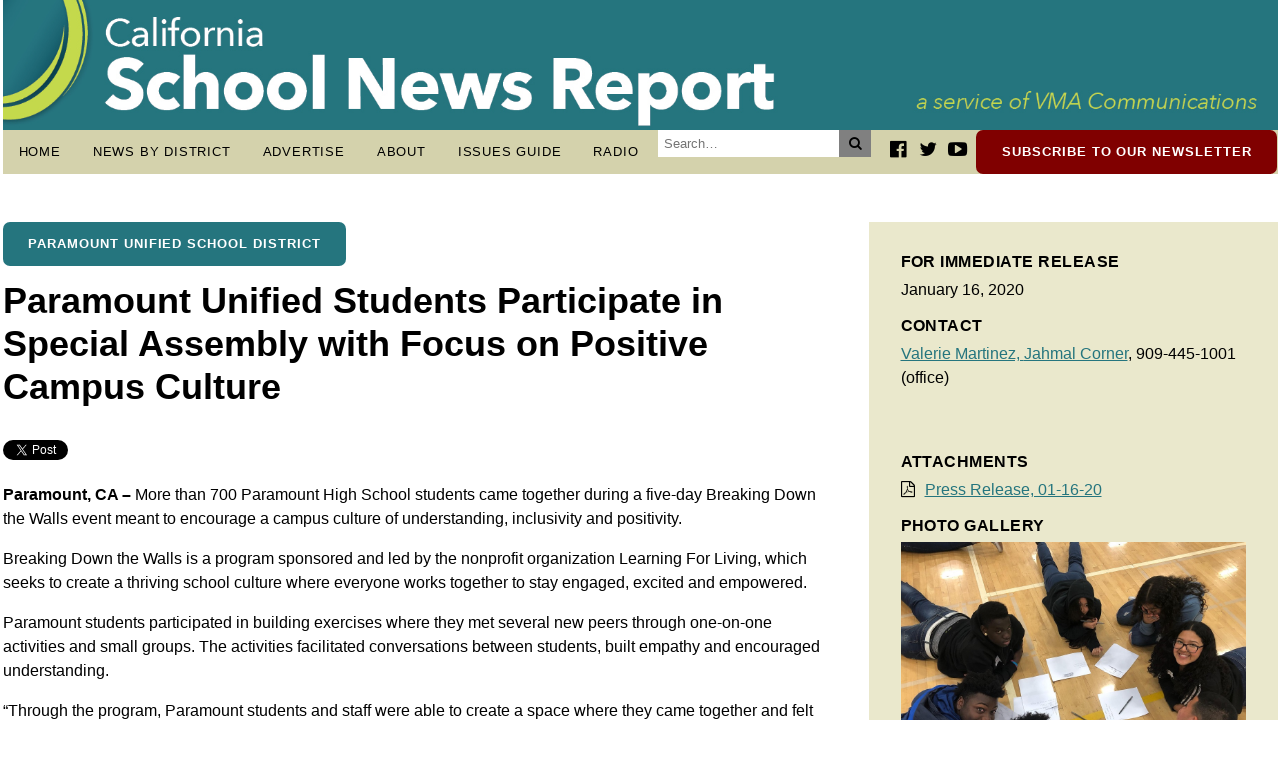

--- FILE ---
content_type: text/html; charset=UTF-8
request_url: https://caschoolnews.net/articles/paramount-unified-students-participate-in-special-assembly-with-focus-on-positive-campus-culture/
body_size: 56462
content:
<!doctype html>
<html dir="ltr" lang="en-US" prefix="og: https://ogp.me/ns#">

<head>
    <link rel="stylesheet" type="text/css" href="https://caschoolnews.net/wp-content/themes/ca-school-news/style.css">
    <meta http-equiv="content-type" content="text/html" charset="UTF-8">
    <meta http-equiv="expires" content="0">
    <meta name="viewport" content="width=device-width">
    
<!-- Social Media Meta Data -->
<!-- Open Graph Meta -->
<meta property="og:site_name" content="California School News Report"/>
<meta property="og:title" content="Paramount Unified Students Participate in Special Assembly with Focus on Positive Campus Culture" />
<meta property="og:url" content="https://caschoolnews.net/articles/paramount-unified-students-participate-in-special-assembly-with-focus-on-positive-campus-culture/" />
<meta property="og:image" content="https://caschoolnews.net/wp-content/uploads/011620_PARAMOUNT_WALLS-1000x630.jpg" />
<meta property="og:description" content="More than 700 Paramount High School students came together during a five-day Breaking Down the Walls event meant to encourage a campus culture of understanding, inclusivity and positivity. Breaking Down the Walls is a program sponsored and led by the nonprofit organization Learning For Living, which seeks to create a thriving school culture where everyone works together to stay engaged, excited and empowered. 
" />
<meta property="og:type" content="article" />
<meta property="article:published_time" content="January 16, 2020" />
<meta property="article:modified_time" content="January 16, 2020" />
<meta property="article:section" content="Paramount Unified School District" />
<!--<meta property="article:section-taxonomy-id" content="" />-->
<!--<meta property="article:section_url" content="http://www.paramount.k12.ca.us/" />-->
<meta property="article:author" content="https://www.facebook.com/CASchoolNews" />
<meta property="article:publisher" content="https://www.facebook.com/CASchoolNews" />
<meta property="fb:app_id" content="" />
<!--<meta property="article:tag" content="Global Warming" />
<meta property="article:tag" content="Pacific Ocean" />
<meta property="article:tag" content="Fish and Other Marine Life" />
<meta property="article:tag" content="Hurricanes and Tropical Storms" />
<meta property="article:tag" content="El Nino Southern Oscillation" />
<meta property="article:tag" content="Oceans and Seas" />
<meta property="article:tag" content="Weather" />
<meta property="article:tag" content="Coral" />-->

<!-- Twitter Meta -->
<meta name="twitter:card" content="summary_large_image" />
<meta name="twitter:site" content="@CASchoolNews" />
<meta name="twitter:creator" content="@CASchoolNews" />
<meta name="twitter:url" content="https://caschoolnews.net/articles/paramount-unified-students-participate-in-special-assembly-with-focus-on-positive-campus-culture/" />
<meta name="twitter:title" content="Paramount Unified Students Participate in Special Assembly with Focus on Positive Campus Culture" />
<meta name="twitter:description" content="More than 700 Paramount High School students came together during a five-day Breaking Down the Walls event meant to encourage a campus culture of understanding, inclusivity and positivity. Breaking Down the Walls is a program sponsored and led by the nonprofit organization Learning For Living, which seeks to create a thriving school culture where everyone works together to stay engaged, excited and empowered. 
" />
<meta name="twitter:image:src" content="https://caschoolnews.net/wp-content/uploads/011620_PARAMOUNT_WALLS-1000x630.jpg" />
<meta name="twitter:domain" content="https://caschoolnews.net">

<!-- Generic Meta tags -->
<meta name="title" content="Paramount Unified Students Participate in Special Assembly with Focus on Positive Campus Culture">
<meta name="author" content="CA School News" />
<link rel="image_src" href="https://caschoolnews.net/wp-content/uploads/011620_PARAMOUNT_WALLS-1000x630.jpg">
<meta name="keywords" content="" />
<meta name="description" content="More than 700 Paramount High School students came together during a five-day Breaking Down the Walls event meant to encourage a campus culture of understanding, inclusivity and positivity. Breaking Down the Walls is a program sponsored and led by the nonprofit organization Learning For Living, which seeks to create a thriving school culture where everyone works together to stay engaged, excited and empowered. 
" />
<title>Paramount Unified Students Participate in Special Assembly with Focus on Positive Campus Culture | California School News Report</title>
	<style>img:is([sizes="auto" i], [sizes^="auto," i]) { contain-intrinsic-size: 3000px 1500px }</style>
	
		<!-- All in One SEO 4.9.1.1 - aioseo.com -->
	<meta name="description" content="Paramount, CA – More than 700 Paramount High School students came together during a five-day Breaking Down the Walls event meant to encourage a campus culture of understanding, inclusivity and positivity. Breaking Down the Walls is a program sponsored and led by the nonprofit organization Learning For Living, which seeks to create a thriving school" />
	<meta name="robots" content="max-image-preview:large" />
	<link rel="canonical" href="https://caschoolnews.net/articles/paramount-unified-students-participate-in-special-assembly-with-focus-on-positive-campus-culture/" />
	<meta name="generator" content="All in One SEO (AIOSEO) 4.9.1.1" />
		<meta property="og:locale" content="en_US" />
		<meta property="og:site_name" content="California School News Report | Bringing School News to the Forefront" />
		<meta property="og:type" content="article" />
		<meta property="og:title" content="Paramount Unified Students Participate in Special Assembly with Focus on Positive Campus Culture | California School News Report" />
		<meta property="og:description" content="Paramount, CA – More than 700 Paramount High School students came together during a five-day Breaking Down the Walls event meant to encourage a campus culture of understanding, inclusivity and positivity. Breaking Down the Walls is a program sponsored and led by the nonprofit organization Learning For Living, which seeks to create a thriving school" />
		<meta property="og:url" content="https://caschoolnews.net/articles/paramount-unified-students-participate-in-special-assembly-with-focus-on-positive-campus-culture/" />
		<meta property="og:image" content="https://caschoolnews.net/wp-content/uploads/CASchoolNewsReport_headerRefresh_web_v3.jpg" />
		<meta property="og:image:secure_url" content="https://caschoolnews.net/wp-content/uploads/CASchoolNewsReport_headerRefresh_web_v3.jpg" />
		<meta property="article:published_time" content="2020-01-16T22:54:50-08:00" />
		<meta property="article:modified_time" content="2020-01-16T22:56:50-08:00" />
		<meta property="article:publisher" content="https://www.facebook.com/CASchoolNews" />
		<meta name="twitter:card" content="summary" />
		<meta name="twitter:site" content="@CASchoolNews" />
		<meta name="twitter:title" content="Paramount Unified Students Participate in Special Assembly with Focus on Positive Campus Culture | California School News Report" />
		<meta name="twitter:description" content="Paramount, CA – More than 700 Paramount High School students came together during a five-day Breaking Down the Walls event meant to encourage a campus culture of understanding, inclusivity and positivity. Breaking Down the Walls is a program sponsored and led by the nonprofit organization Learning For Living, which seeks to create a thriving school" />
		<meta name="twitter:image" content="https://caschoolnews.net/wp-content/uploads/CASchoolNewsReport_headerRefresh_web_v3.jpg" />
		<script type="application/ld+json" class="aioseo-schema">
			{"@context":"https:\/\/schema.org","@graph":[{"@type":"BreadcrumbList","@id":"https:\/\/caschoolnews.net\/articles\/paramount-unified-students-participate-in-special-assembly-with-focus-on-positive-campus-culture\/#breadcrumblist","itemListElement":[{"@type":"ListItem","@id":"https:\/\/caschoolnews.net#listItem","position":1,"name":"Home","item":"https:\/\/caschoolnews.net","nextItem":{"@type":"ListItem","@id":"https:\/\/caschoolnews.net\/articles\/#listItem","name":"Articles"}},{"@type":"ListItem","@id":"https:\/\/caschoolnews.net\/articles\/#listItem","position":2,"name":"Articles","item":"https:\/\/caschoolnews.net\/articles\/","nextItem":{"@type":"ListItem","@id":"https:\/\/caschoolnews.net\/clients\/paramount-usd\/#listItem","name":"Paramount Unified School District"},"previousItem":{"@type":"ListItem","@id":"https:\/\/caschoolnews.net#listItem","name":"Home"}},{"@type":"ListItem","@id":"https:\/\/caschoolnews.net\/clients\/paramount-usd\/#listItem","position":3,"name":"Paramount Unified School District","item":"https:\/\/caschoolnews.net\/clients\/paramount-usd\/","nextItem":{"@type":"ListItem","@id":"https:\/\/caschoolnews.net\/articles\/paramount-unified-students-participate-in-special-assembly-with-focus-on-positive-campus-culture\/#listItem","name":"Paramount Unified Students Participate in Special Assembly with Focus on Positive Campus Culture"},"previousItem":{"@type":"ListItem","@id":"https:\/\/caschoolnews.net\/articles\/#listItem","name":"Articles"}},{"@type":"ListItem","@id":"https:\/\/caschoolnews.net\/articles\/paramount-unified-students-participate-in-special-assembly-with-focus-on-positive-campus-culture\/#listItem","position":4,"name":"Paramount Unified Students Participate in Special Assembly with Focus on Positive Campus Culture","previousItem":{"@type":"ListItem","@id":"https:\/\/caschoolnews.net\/clients\/paramount-usd\/#listItem","name":"Paramount Unified School District"}}]},{"@type":"Organization","@id":"https:\/\/caschoolnews.net\/#organization","name":"California School News Report","description":"Bringing School News to the Forefront","url":"https:\/\/caschoolnews.net\/","logo":{"@type":"ImageObject","url":"https:\/\/caschoolnews.net\/wp-content\/uploads\/CASchoolNewsReport_headerRefresh_web_v3.jpg","@id":"https:\/\/caschoolnews.net\/articles\/paramount-unified-students-participate-in-special-assembly-with-focus-on-positive-campus-culture\/#organizationLogo","width":1805,"height":184},"image":{"@id":"https:\/\/caschoolnews.net\/articles\/paramount-unified-students-participate-in-special-assembly-with-focus-on-positive-campus-culture\/#organizationLogo"},"sameAs":["https:\/\/www.facebook.com\/CASchoolNews","https:\/\/www.twitter.com\/CASchoolNews","https:\/\/www.youtube.com\/channel\/UCfq57h-F3SnEGXZr71pk2SA"]},{"@type":"WebPage","@id":"https:\/\/caschoolnews.net\/articles\/paramount-unified-students-participate-in-special-assembly-with-focus-on-positive-campus-culture\/#webpage","url":"https:\/\/caschoolnews.net\/articles\/paramount-unified-students-participate-in-special-assembly-with-focus-on-positive-campus-culture\/","name":"Paramount Unified Students Participate in Special Assembly with Focus on Positive Campus Culture | California School News Report","description":"Paramount, CA \u2013 More than 700 Paramount High School students came together during a five-day Breaking Down the Walls event meant to encourage a campus culture of understanding, inclusivity and positivity. Breaking Down the Walls is a program sponsored and led by the nonprofit organization Learning For Living, which seeks to create a thriving school","inLanguage":"en-US","isPartOf":{"@id":"https:\/\/caschoolnews.net\/#website"},"breadcrumb":{"@id":"https:\/\/caschoolnews.net\/articles\/paramount-unified-students-participate-in-special-assembly-with-focus-on-positive-campus-culture\/#breadcrumblist"},"image":{"@type":"ImageObject","url":"https:\/\/caschoolnews.net\/wp-content\/uploads\/011620_PARAMOUNT_WALLS.jpg","@id":"https:\/\/caschoolnews.net\/articles\/paramount-unified-students-participate-in-special-assembly-with-focus-on-positive-campus-culture\/#mainImage","width":1000,"height":750,"caption":"011620_PARAMOUNT_WALLS: Paramount High School students built strong bonds through a Breaking Down the Walls event meant to create a thriving school culture."},"primaryImageOfPage":{"@id":"https:\/\/caschoolnews.net\/articles\/paramount-unified-students-participate-in-special-assembly-with-focus-on-positive-campus-culture\/#mainImage"},"datePublished":"2020-01-16T14:54:50-08:00","dateModified":"2020-01-16T14:56:50-08:00"},{"@type":"WebSite","@id":"https:\/\/caschoolnews.net\/#website","url":"https:\/\/caschoolnews.net\/","name":"California School News Report","description":"Bringing School News to the Forefront","inLanguage":"en-US","publisher":{"@id":"https:\/\/caschoolnews.net\/#organization"}}]}
		</script>
		<!-- All in One SEO -->

		<!-- This site uses the Google Analytics by MonsterInsights plugin v9.10.1 - Using Analytics tracking - https://www.monsterinsights.com/ -->
							<script src="//www.googletagmanager.com/gtag/js?id=G-65HDWBLE08"  data-cfasync="false" data-wpfc-render="false" type="text/javascript" async></script>
			<script data-cfasync="false" data-wpfc-render="false" type="text/javascript">
				var mi_version = '9.10.1';
				var mi_track_user = true;
				var mi_no_track_reason = '';
								var MonsterInsightsDefaultLocations = {"page_location":"https:\/\/caschoolnews.net\/articles\/paramount-unified-students-participate-in-special-assembly-with-focus-on-positive-campus-culture\/"};
								if ( typeof MonsterInsightsPrivacyGuardFilter === 'function' ) {
					var MonsterInsightsLocations = (typeof MonsterInsightsExcludeQuery === 'object') ? MonsterInsightsPrivacyGuardFilter( MonsterInsightsExcludeQuery ) : MonsterInsightsPrivacyGuardFilter( MonsterInsightsDefaultLocations );
				} else {
					var MonsterInsightsLocations = (typeof MonsterInsightsExcludeQuery === 'object') ? MonsterInsightsExcludeQuery : MonsterInsightsDefaultLocations;
				}

								var disableStrs = [
										'ga-disable-G-65HDWBLE08',
									];

				/* Function to detect opted out users */
				function __gtagTrackerIsOptedOut() {
					for (var index = 0; index < disableStrs.length; index++) {
						if (document.cookie.indexOf(disableStrs[index] + '=true') > -1) {
							return true;
						}
					}

					return false;
				}

				/* Disable tracking if the opt-out cookie exists. */
				if (__gtagTrackerIsOptedOut()) {
					for (var index = 0; index < disableStrs.length; index++) {
						window[disableStrs[index]] = true;
					}
				}

				/* Opt-out function */
				function __gtagTrackerOptout() {
					for (var index = 0; index < disableStrs.length; index++) {
						document.cookie = disableStrs[index] + '=true; expires=Thu, 31 Dec 2099 23:59:59 UTC; path=/';
						window[disableStrs[index]] = true;
					}
				}

				if ('undefined' === typeof gaOptout) {
					function gaOptout() {
						__gtagTrackerOptout();
					}
				}
								window.dataLayer = window.dataLayer || [];

				window.MonsterInsightsDualTracker = {
					helpers: {},
					trackers: {},
				};
				if (mi_track_user) {
					function __gtagDataLayer() {
						dataLayer.push(arguments);
					}

					function __gtagTracker(type, name, parameters) {
						if (!parameters) {
							parameters = {};
						}

						if (parameters.send_to) {
							__gtagDataLayer.apply(null, arguments);
							return;
						}

						if (type === 'event') {
														parameters.send_to = monsterinsights_frontend.v4_id;
							var hookName = name;
							if (typeof parameters['event_category'] !== 'undefined') {
								hookName = parameters['event_category'] + ':' + name;
							}

							if (typeof MonsterInsightsDualTracker.trackers[hookName] !== 'undefined') {
								MonsterInsightsDualTracker.trackers[hookName](parameters);
							} else {
								__gtagDataLayer('event', name, parameters);
							}
							
						} else {
							__gtagDataLayer.apply(null, arguments);
						}
					}

					__gtagTracker('js', new Date());
					__gtagTracker('set', {
						'developer_id.dZGIzZG': true,
											});
					if ( MonsterInsightsLocations.page_location ) {
						__gtagTracker('set', MonsterInsightsLocations);
					}
										__gtagTracker('config', 'G-65HDWBLE08', {"forceSSL":"true","link_attribution":"true"} );
										window.gtag = __gtagTracker;										(function () {
						/* https://developers.google.com/analytics/devguides/collection/analyticsjs/ */
						/* ga and __gaTracker compatibility shim. */
						var noopfn = function () {
							return null;
						};
						var newtracker = function () {
							return new Tracker();
						};
						var Tracker = function () {
							return null;
						};
						var p = Tracker.prototype;
						p.get = noopfn;
						p.set = noopfn;
						p.send = function () {
							var args = Array.prototype.slice.call(arguments);
							args.unshift('send');
							__gaTracker.apply(null, args);
						};
						var __gaTracker = function () {
							var len = arguments.length;
							if (len === 0) {
								return;
							}
							var f = arguments[len - 1];
							if (typeof f !== 'object' || f === null || typeof f.hitCallback !== 'function') {
								if ('send' === arguments[0]) {
									var hitConverted, hitObject = false, action;
									if ('event' === arguments[1]) {
										if ('undefined' !== typeof arguments[3]) {
											hitObject = {
												'eventAction': arguments[3],
												'eventCategory': arguments[2],
												'eventLabel': arguments[4],
												'value': arguments[5] ? arguments[5] : 1,
											}
										}
									}
									if ('pageview' === arguments[1]) {
										if ('undefined' !== typeof arguments[2]) {
											hitObject = {
												'eventAction': 'page_view',
												'page_path': arguments[2],
											}
										}
									}
									if (typeof arguments[2] === 'object') {
										hitObject = arguments[2];
									}
									if (typeof arguments[5] === 'object') {
										Object.assign(hitObject, arguments[5]);
									}
									if ('undefined' !== typeof arguments[1].hitType) {
										hitObject = arguments[1];
										if ('pageview' === hitObject.hitType) {
											hitObject.eventAction = 'page_view';
										}
									}
									if (hitObject) {
										action = 'timing' === arguments[1].hitType ? 'timing_complete' : hitObject.eventAction;
										hitConverted = mapArgs(hitObject);
										__gtagTracker('event', action, hitConverted);
									}
								}
								return;
							}

							function mapArgs(args) {
								var arg, hit = {};
								var gaMap = {
									'eventCategory': 'event_category',
									'eventAction': 'event_action',
									'eventLabel': 'event_label',
									'eventValue': 'event_value',
									'nonInteraction': 'non_interaction',
									'timingCategory': 'event_category',
									'timingVar': 'name',
									'timingValue': 'value',
									'timingLabel': 'event_label',
									'page': 'page_path',
									'location': 'page_location',
									'title': 'page_title',
									'referrer' : 'page_referrer',
								};
								for (arg in args) {
																		if (!(!args.hasOwnProperty(arg) || !gaMap.hasOwnProperty(arg))) {
										hit[gaMap[arg]] = args[arg];
									} else {
										hit[arg] = args[arg];
									}
								}
								return hit;
							}

							try {
								f.hitCallback();
							} catch (ex) {
							}
						};
						__gaTracker.create = newtracker;
						__gaTracker.getByName = newtracker;
						__gaTracker.getAll = function () {
							return [];
						};
						__gaTracker.remove = noopfn;
						__gaTracker.loaded = true;
						window['__gaTracker'] = __gaTracker;
					})();
									} else {
										console.log("");
					(function () {
						function __gtagTracker() {
							return null;
						}

						window['__gtagTracker'] = __gtagTracker;
						window['gtag'] = __gtagTracker;
					})();
									}
			</script>
							<!-- / Google Analytics by MonsterInsights -->
		<script type="text/javascript">
/* <![CDATA[ */
window._wpemojiSettings = {"baseUrl":"https:\/\/s.w.org\/images\/core\/emoji\/16.0.1\/72x72\/","ext":".png","svgUrl":"https:\/\/s.w.org\/images\/core\/emoji\/16.0.1\/svg\/","svgExt":".svg","source":{"concatemoji":"https:\/\/caschoolnews.net\/wp-includes\/js\/wp-emoji-release.min.js?ver=6.8.3"}};
/*! This file is auto-generated */
!function(s,n){var o,i,e;function c(e){try{var t={supportTests:e,timestamp:(new Date).valueOf()};sessionStorage.setItem(o,JSON.stringify(t))}catch(e){}}function p(e,t,n){e.clearRect(0,0,e.canvas.width,e.canvas.height),e.fillText(t,0,0);var t=new Uint32Array(e.getImageData(0,0,e.canvas.width,e.canvas.height).data),a=(e.clearRect(0,0,e.canvas.width,e.canvas.height),e.fillText(n,0,0),new Uint32Array(e.getImageData(0,0,e.canvas.width,e.canvas.height).data));return t.every(function(e,t){return e===a[t]})}function u(e,t){e.clearRect(0,0,e.canvas.width,e.canvas.height),e.fillText(t,0,0);for(var n=e.getImageData(16,16,1,1),a=0;a<n.data.length;a++)if(0!==n.data[a])return!1;return!0}function f(e,t,n,a){switch(t){case"flag":return n(e,"\ud83c\udff3\ufe0f\u200d\u26a7\ufe0f","\ud83c\udff3\ufe0f\u200b\u26a7\ufe0f")?!1:!n(e,"\ud83c\udde8\ud83c\uddf6","\ud83c\udde8\u200b\ud83c\uddf6")&&!n(e,"\ud83c\udff4\udb40\udc67\udb40\udc62\udb40\udc65\udb40\udc6e\udb40\udc67\udb40\udc7f","\ud83c\udff4\u200b\udb40\udc67\u200b\udb40\udc62\u200b\udb40\udc65\u200b\udb40\udc6e\u200b\udb40\udc67\u200b\udb40\udc7f");case"emoji":return!a(e,"\ud83e\udedf")}return!1}function g(e,t,n,a){var r="undefined"!=typeof WorkerGlobalScope&&self instanceof WorkerGlobalScope?new OffscreenCanvas(300,150):s.createElement("canvas"),o=r.getContext("2d",{willReadFrequently:!0}),i=(o.textBaseline="top",o.font="600 32px Arial",{});return e.forEach(function(e){i[e]=t(o,e,n,a)}),i}function t(e){var t=s.createElement("script");t.src=e,t.defer=!0,s.head.appendChild(t)}"undefined"!=typeof Promise&&(o="wpEmojiSettingsSupports",i=["flag","emoji"],n.supports={everything:!0,everythingExceptFlag:!0},e=new Promise(function(e){s.addEventListener("DOMContentLoaded",e,{once:!0})}),new Promise(function(t){var n=function(){try{var e=JSON.parse(sessionStorage.getItem(o));if("object"==typeof e&&"number"==typeof e.timestamp&&(new Date).valueOf()<e.timestamp+604800&&"object"==typeof e.supportTests)return e.supportTests}catch(e){}return null}();if(!n){if("undefined"!=typeof Worker&&"undefined"!=typeof OffscreenCanvas&&"undefined"!=typeof URL&&URL.createObjectURL&&"undefined"!=typeof Blob)try{var e="postMessage("+g.toString()+"("+[JSON.stringify(i),f.toString(),p.toString(),u.toString()].join(",")+"));",a=new Blob([e],{type:"text/javascript"}),r=new Worker(URL.createObjectURL(a),{name:"wpTestEmojiSupports"});return void(r.onmessage=function(e){c(n=e.data),r.terminate(),t(n)})}catch(e){}c(n=g(i,f,p,u))}t(n)}).then(function(e){for(var t in e)n.supports[t]=e[t],n.supports.everything=n.supports.everything&&n.supports[t],"flag"!==t&&(n.supports.everythingExceptFlag=n.supports.everythingExceptFlag&&n.supports[t]);n.supports.everythingExceptFlag=n.supports.everythingExceptFlag&&!n.supports.flag,n.DOMReady=!1,n.readyCallback=function(){n.DOMReady=!0}}).then(function(){return e}).then(function(){var e;n.supports.everything||(n.readyCallback(),(e=n.source||{}).concatemoji?t(e.concatemoji):e.wpemoji&&e.twemoji&&(t(e.twemoji),t(e.wpemoji)))}))}((window,document),window._wpemojiSettings);
/* ]]> */
</script>
<style id='wp-emoji-styles-inline-css' type='text/css'>

	img.wp-smiley, img.emoji {
		display: inline !important;
		border: none !important;
		box-shadow: none !important;
		height: 1em !important;
		width: 1em !important;
		margin: 0 0.07em !important;
		vertical-align: -0.1em !important;
		background: none !important;
		padding: 0 !important;
	}
</style>
<link rel='stylesheet' id='wp-block-library-css' href='https://caschoolnews.net/wp-includes/css/dist/block-library/style.min.css?ver=6.8.3' type='text/css' media='all' />
<style id='classic-theme-styles-inline-css' type='text/css'>
/*! This file is auto-generated */
.wp-block-button__link{color:#fff;background-color:#32373c;border-radius:9999px;box-shadow:none;text-decoration:none;padding:calc(.667em + 2px) calc(1.333em + 2px);font-size:1.125em}.wp-block-file__button{background:#32373c;color:#fff;text-decoration:none}
</style>
<link rel='stylesheet' id='aioseo/css/src/vue/standalone/blocks/table-of-contents/global.scss-css' href='https://caschoolnews.net/wp-content/plugins/all-in-one-seo-pack/dist/Lite/assets/css/table-of-contents/global.e90f6d47.css?ver=4.9.1.1' type='text/css' media='all' />
<style id='global-styles-inline-css' type='text/css'>
:root{--wp--preset--aspect-ratio--square: 1;--wp--preset--aspect-ratio--4-3: 4/3;--wp--preset--aspect-ratio--3-4: 3/4;--wp--preset--aspect-ratio--3-2: 3/2;--wp--preset--aspect-ratio--2-3: 2/3;--wp--preset--aspect-ratio--16-9: 16/9;--wp--preset--aspect-ratio--9-16: 9/16;--wp--preset--color--black: #000000;--wp--preset--color--cyan-bluish-gray: #abb8c3;--wp--preset--color--white: #ffffff;--wp--preset--color--pale-pink: #f78da7;--wp--preset--color--vivid-red: #cf2e2e;--wp--preset--color--luminous-vivid-orange: #ff6900;--wp--preset--color--luminous-vivid-amber: #fcb900;--wp--preset--color--light-green-cyan: #7bdcb5;--wp--preset--color--vivid-green-cyan: #00d084;--wp--preset--color--pale-cyan-blue: #8ed1fc;--wp--preset--color--vivid-cyan-blue: #0693e3;--wp--preset--color--vivid-purple: #9b51e0;--wp--preset--gradient--vivid-cyan-blue-to-vivid-purple: linear-gradient(135deg,rgba(6,147,227,1) 0%,rgb(155,81,224) 100%);--wp--preset--gradient--light-green-cyan-to-vivid-green-cyan: linear-gradient(135deg,rgb(122,220,180) 0%,rgb(0,208,130) 100%);--wp--preset--gradient--luminous-vivid-amber-to-luminous-vivid-orange: linear-gradient(135deg,rgba(252,185,0,1) 0%,rgba(255,105,0,1) 100%);--wp--preset--gradient--luminous-vivid-orange-to-vivid-red: linear-gradient(135deg,rgba(255,105,0,1) 0%,rgb(207,46,46) 100%);--wp--preset--gradient--very-light-gray-to-cyan-bluish-gray: linear-gradient(135deg,rgb(238,238,238) 0%,rgb(169,184,195) 100%);--wp--preset--gradient--cool-to-warm-spectrum: linear-gradient(135deg,rgb(74,234,220) 0%,rgb(151,120,209) 20%,rgb(207,42,186) 40%,rgb(238,44,130) 60%,rgb(251,105,98) 80%,rgb(254,248,76) 100%);--wp--preset--gradient--blush-light-purple: linear-gradient(135deg,rgb(255,206,236) 0%,rgb(152,150,240) 100%);--wp--preset--gradient--blush-bordeaux: linear-gradient(135deg,rgb(254,205,165) 0%,rgb(254,45,45) 50%,rgb(107,0,62) 100%);--wp--preset--gradient--luminous-dusk: linear-gradient(135deg,rgb(255,203,112) 0%,rgb(199,81,192) 50%,rgb(65,88,208) 100%);--wp--preset--gradient--pale-ocean: linear-gradient(135deg,rgb(255,245,203) 0%,rgb(182,227,212) 50%,rgb(51,167,181) 100%);--wp--preset--gradient--electric-grass: linear-gradient(135deg,rgb(202,248,128) 0%,rgb(113,206,126) 100%);--wp--preset--gradient--midnight: linear-gradient(135deg,rgb(2,3,129) 0%,rgb(40,116,252) 100%);--wp--preset--font-size--small: 13px;--wp--preset--font-size--medium: 20px;--wp--preset--font-size--large: 36px;--wp--preset--font-size--x-large: 42px;--wp--preset--spacing--20: 0.44rem;--wp--preset--spacing--30: 0.67rem;--wp--preset--spacing--40: 1rem;--wp--preset--spacing--50: 1.5rem;--wp--preset--spacing--60: 2.25rem;--wp--preset--spacing--70: 3.38rem;--wp--preset--spacing--80: 5.06rem;--wp--preset--shadow--natural: 6px 6px 9px rgba(0, 0, 0, 0.2);--wp--preset--shadow--deep: 12px 12px 50px rgba(0, 0, 0, 0.4);--wp--preset--shadow--sharp: 6px 6px 0px rgba(0, 0, 0, 0.2);--wp--preset--shadow--outlined: 6px 6px 0px -3px rgba(255, 255, 255, 1), 6px 6px rgba(0, 0, 0, 1);--wp--preset--shadow--crisp: 6px 6px 0px rgba(0, 0, 0, 1);}:where(.is-layout-flex){gap: 0.5em;}:where(.is-layout-grid){gap: 0.5em;}body .is-layout-flex{display: flex;}.is-layout-flex{flex-wrap: wrap;align-items: center;}.is-layout-flex > :is(*, div){margin: 0;}body .is-layout-grid{display: grid;}.is-layout-grid > :is(*, div){margin: 0;}:where(.wp-block-columns.is-layout-flex){gap: 2em;}:where(.wp-block-columns.is-layout-grid){gap: 2em;}:where(.wp-block-post-template.is-layout-flex){gap: 1.25em;}:where(.wp-block-post-template.is-layout-grid){gap: 1.25em;}.has-black-color{color: var(--wp--preset--color--black) !important;}.has-cyan-bluish-gray-color{color: var(--wp--preset--color--cyan-bluish-gray) !important;}.has-white-color{color: var(--wp--preset--color--white) !important;}.has-pale-pink-color{color: var(--wp--preset--color--pale-pink) !important;}.has-vivid-red-color{color: var(--wp--preset--color--vivid-red) !important;}.has-luminous-vivid-orange-color{color: var(--wp--preset--color--luminous-vivid-orange) !important;}.has-luminous-vivid-amber-color{color: var(--wp--preset--color--luminous-vivid-amber) !important;}.has-light-green-cyan-color{color: var(--wp--preset--color--light-green-cyan) !important;}.has-vivid-green-cyan-color{color: var(--wp--preset--color--vivid-green-cyan) !important;}.has-pale-cyan-blue-color{color: var(--wp--preset--color--pale-cyan-blue) !important;}.has-vivid-cyan-blue-color{color: var(--wp--preset--color--vivid-cyan-blue) !important;}.has-vivid-purple-color{color: var(--wp--preset--color--vivid-purple) !important;}.has-black-background-color{background-color: var(--wp--preset--color--black) !important;}.has-cyan-bluish-gray-background-color{background-color: var(--wp--preset--color--cyan-bluish-gray) !important;}.has-white-background-color{background-color: var(--wp--preset--color--white) !important;}.has-pale-pink-background-color{background-color: var(--wp--preset--color--pale-pink) !important;}.has-vivid-red-background-color{background-color: var(--wp--preset--color--vivid-red) !important;}.has-luminous-vivid-orange-background-color{background-color: var(--wp--preset--color--luminous-vivid-orange) !important;}.has-luminous-vivid-amber-background-color{background-color: var(--wp--preset--color--luminous-vivid-amber) !important;}.has-light-green-cyan-background-color{background-color: var(--wp--preset--color--light-green-cyan) !important;}.has-vivid-green-cyan-background-color{background-color: var(--wp--preset--color--vivid-green-cyan) !important;}.has-pale-cyan-blue-background-color{background-color: var(--wp--preset--color--pale-cyan-blue) !important;}.has-vivid-cyan-blue-background-color{background-color: var(--wp--preset--color--vivid-cyan-blue) !important;}.has-vivid-purple-background-color{background-color: var(--wp--preset--color--vivid-purple) !important;}.has-black-border-color{border-color: var(--wp--preset--color--black) !important;}.has-cyan-bluish-gray-border-color{border-color: var(--wp--preset--color--cyan-bluish-gray) !important;}.has-white-border-color{border-color: var(--wp--preset--color--white) !important;}.has-pale-pink-border-color{border-color: var(--wp--preset--color--pale-pink) !important;}.has-vivid-red-border-color{border-color: var(--wp--preset--color--vivid-red) !important;}.has-luminous-vivid-orange-border-color{border-color: var(--wp--preset--color--luminous-vivid-orange) !important;}.has-luminous-vivid-amber-border-color{border-color: var(--wp--preset--color--luminous-vivid-amber) !important;}.has-light-green-cyan-border-color{border-color: var(--wp--preset--color--light-green-cyan) !important;}.has-vivid-green-cyan-border-color{border-color: var(--wp--preset--color--vivid-green-cyan) !important;}.has-pale-cyan-blue-border-color{border-color: var(--wp--preset--color--pale-cyan-blue) !important;}.has-vivid-cyan-blue-border-color{border-color: var(--wp--preset--color--vivid-cyan-blue) !important;}.has-vivid-purple-border-color{border-color: var(--wp--preset--color--vivid-purple) !important;}.has-vivid-cyan-blue-to-vivid-purple-gradient-background{background: var(--wp--preset--gradient--vivid-cyan-blue-to-vivid-purple) !important;}.has-light-green-cyan-to-vivid-green-cyan-gradient-background{background: var(--wp--preset--gradient--light-green-cyan-to-vivid-green-cyan) !important;}.has-luminous-vivid-amber-to-luminous-vivid-orange-gradient-background{background: var(--wp--preset--gradient--luminous-vivid-amber-to-luminous-vivid-orange) !important;}.has-luminous-vivid-orange-to-vivid-red-gradient-background{background: var(--wp--preset--gradient--luminous-vivid-orange-to-vivid-red) !important;}.has-very-light-gray-to-cyan-bluish-gray-gradient-background{background: var(--wp--preset--gradient--very-light-gray-to-cyan-bluish-gray) !important;}.has-cool-to-warm-spectrum-gradient-background{background: var(--wp--preset--gradient--cool-to-warm-spectrum) !important;}.has-blush-light-purple-gradient-background{background: var(--wp--preset--gradient--blush-light-purple) !important;}.has-blush-bordeaux-gradient-background{background: var(--wp--preset--gradient--blush-bordeaux) !important;}.has-luminous-dusk-gradient-background{background: var(--wp--preset--gradient--luminous-dusk) !important;}.has-pale-ocean-gradient-background{background: var(--wp--preset--gradient--pale-ocean) !important;}.has-electric-grass-gradient-background{background: var(--wp--preset--gradient--electric-grass) !important;}.has-midnight-gradient-background{background: var(--wp--preset--gradient--midnight) !important;}.has-small-font-size{font-size: var(--wp--preset--font-size--small) !important;}.has-medium-font-size{font-size: var(--wp--preset--font-size--medium) !important;}.has-large-font-size{font-size: var(--wp--preset--font-size--large) !important;}.has-x-large-font-size{font-size: var(--wp--preset--font-size--x-large) !important;}
:where(.wp-block-post-template.is-layout-flex){gap: 1.25em;}:where(.wp-block-post-template.is-layout-grid){gap: 1.25em;}
:where(.wp-block-columns.is-layout-flex){gap: 2em;}:where(.wp-block-columns.is-layout-grid){gap: 2em;}
:root :where(.wp-block-pullquote){font-size: 1.5em;line-height: 1.6;}
</style>
<link rel='stylesheet' id='contact-form-7-css' href='https://caschoolnews.net/wp-content/plugins/contact-form-7/includes/css/styles.css?ver=6.1.4' type='text/css' media='all' />
<script type="text/javascript" src="https://caschoolnews.net/wp-content/plugins/google-analytics-for-wordpress/assets/js/frontend-gtag.min.js?ver=9.10.1" id="monsterinsights-frontend-script-js" async="async" data-wp-strategy="async"></script>
<script data-cfasync="false" data-wpfc-render="false" type="text/javascript" id='monsterinsights-frontend-script-js-extra'>/* <![CDATA[ */
var monsterinsights_frontend = {"js_events_tracking":"true","download_extensions":"doc,pdf,ppt,zip,xls,docx,pptx,xlsx","inbound_paths":"[]","home_url":"https:\/\/caschoolnews.net","hash_tracking":"false","v4_id":"G-65HDWBLE08"};/* ]]> */
</script>
<script type="text/javascript" src="https://caschoolnews.net/wp-includes/js/jquery/jquery.min.js?ver=3.7.1" id="jquery-core-js"></script>
<script type="text/javascript" src="https://caschoolnews.net/wp-includes/js/jquery/jquery-migrate.min.js?ver=3.4.1" id="jquery-migrate-js"></script>
<link rel="https://api.w.org/" href="https://caschoolnews.net/wp-json/" /><link rel="EditURI" type="application/rsd+xml" title="RSD" href="https://caschoolnews.net/xmlrpc.php?rsd" />
<meta name="generator" content="WordPress 6.8.3" />
<link rel='shortlink' href='https://caschoolnews.net/?p=23900' />
<link rel="alternate" title="oEmbed (JSON)" type="application/json+oembed" href="https://caschoolnews.net/wp-json/oembed/1.0/embed?url=https%3A%2F%2Fcaschoolnews.net%2Farticles%2Fparamount-unified-students-participate-in-special-assembly-with-focus-on-positive-campus-culture%2F" />
<link rel="alternate" title="oEmbed (XML)" type="text/xml+oembed" href="https://caschoolnews.net/wp-json/oembed/1.0/embed?url=https%3A%2F%2Fcaschoolnews.net%2Farticles%2Fparamount-unified-students-participate-in-special-assembly-with-focus-on-positive-campus-culture%2F&#038;format=xml" />

<!-- Meta Pixel Code -->
<script type='text/javascript'>
!function(f,b,e,v,n,t,s){if(f.fbq)return;n=f.fbq=function(){n.callMethod?
n.callMethod.apply(n,arguments):n.queue.push(arguments)};if(!f._fbq)f._fbq=n;
n.push=n;n.loaded=!0;n.version='2.0';n.queue=[];t=b.createElement(e);t.async=!0;
t.src=v;s=b.getElementsByTagName(e)[0];s.parentNode.insertBefore(t,s)}(window,
document,'script','https://connect.facebook.net/en_US/fbevents.js?v=next');
</script>
<!-- End Meta Pixel Code -->

      <script type='text/javascript'>
        var url = window.location.origin + '?ob=open-bridge';
        fbq('set', 'openbridge', '263580177620306', url);
      </script>
    <script type='text/javascript'>fbq('init', '263580177620306', {}, {
    "agent": "wordpress-6.8.3-3.0.16"
})</script><script type='text/javascript'>
    fbq('track', 'PageView', []);
  </script>
<!-- Meta Pixel Code -->
<noscript>
<img height="1" width="1" style="display:none" alt="fbpx"
src="https://www.facebook.com/tr?id=263580177620306&ev=PageView&noscript=1" />
</noscript>
<!-- End Meta Pixel Code -->
		<style type="text/css" id="wp-custom-css">
			.links-podcasts {
	margin: 1em 0;
	gap: 0.25em;
}

.button-podcasts a {
	background: #25757f;
	color: white;
	fill: white;
	font-size: 0.9em !important;
	text-transform: uppercase;
	transition: background 0.3s ease-out;
}
.button-podcasts:hover a {
	background: #36acb9;
}
.button-podcasts-latest a,
.button-podcasts-all a {
	background: maroon;
}

.button-podcasts-latest:hover a,
.button-podcasts-all:hover a {
	background: #b30000;
}		</style>
		</head>

<body class="wp-singular article-template-default single single-article postid-23900 wp-custom-logo wp-theme-ca-school-news">
    <header role="banner">
        <a href="https://caschoolnews.net/" class="custom-logo-link" rel="home"><img width="1805" height="184" src="https://caschoolnews.net/wp-content/uploads/CASchoolNewsReport_headerRefresh_web_v3.jpg" class="custom-logo" alt="California School News Report" decoding="async" fetchpriority="high" srcset="https://caschoolnews.net/wp-content/uploads/CASchoolNewsReport_headerRefresh_web_v3.jpg 1805w, https://caschoolnews.net/wp-content/uploads/CASchoolNewsReport_headerRefresh_web_v3-300x31.jpg 300w, https://caschoolnews.net/wp-content/uploads/CASchoolNewsReport_headerRefresh_web_v3-768x78.jpg 768w, https://caschoolnews.net/wp-content/uploads/CASchoolNewsReport_headerRefresh_web_v3-1024x104.jpg 1024w, https://caschoolnews.net/wp-content/uploads/CASchoolNewsReport_headerRefresh_web_v3-425x43.jpg 425w" sizes="(max-width: 1805px) 100vw, 1805px" /></a><nav id="site-navigation">
    <div id="main-menu" class="menu-main-menu-container"><ul id="menu-main-menu" class="menu" role="navigation"><li id="menu-item-2582" class="menu-item menu-item-type-post_type menu-item-object-page menu-item-home menu-item-2582"><a href="https://caschoolnews.net/">Home</a></li><li id="menu-item-105" class="menu-item menu-item-type-post_type menu-item-object-page menu-item-has-children menu-item-105"><a href="https://caschoolnews.net/archive/">News by District</a><ul class="sub-menu"><li id="menu-item-3988" class="menu-item menu-item-type-taxonomy menu-item-object-client menu-item-3988"><a href="https://caschoolnews.net/clients/baldwinpark-usd/">Baldwin Park Unified School District</a></li><li id="menu-item-28016" class="menu-item menu-item-type-taxonomy menu-item-object-client menu-item-28016"><a href="https://caschoolnews.net/clients/banning-usd/">Banning Unified School District</a></li><li id="menu-item-17719" class="menu-item menu-item-type-taxonomy menu-item-object-client menu-item-17719"><a href="https://caschoolnews.net/clients/bonita-usd/">Bonita Unified School District</a></li><li id="menu-item-20478" class="menu-item menu-item-type-taxonomy menu-item-object-client menu-item-20478"><a href="https://caschoolnews.net/clients/buena-park-school-district/">Buena Park School District</a></li><li id="menu-item-34544" class="menu-item menu-item-type-taxonomy menu-item-object-client menu-item-34544"><a href="https://caschoolnews.net/clients/claremont-lincoln-university/">Claremont Lincoln University</a></li><li id="menu-item-28141" class="menu-item menu-item-type-taxonomy menu-item-object-client menu-item-28141"><a href="https://caschoolnews.net/clients/covina-valley-usd/">Covina-Valley Unified School District</a></li><li id="menu-item-13565" class="menu-item menu-item-type-taxonomy menu-item-object-client menu-item-13565"><a href="https://caschoolnews.net/clients/elmonte-uhsd/">El Monte Union High School District</a></li><li id="menu-item-7446" class="menu-item menu-item-type-taxonomy menu-item-object-client menu-item-7446"><a href="https://caschoolnews.net/clients/fontana-usd/">Fontana Unified School District</a></li><li id="menu-item-27932" class="menu-item menu-item-type-taxonomy menu-item-object-client menu-item-27932"><a href="https://caschoolnews.net/clients/hacienda-lapuente-usd/">Hacienda La Puente Unified School District</a></li><li id="menu-item-33642" class="menu-item menu-item-type-taxonomy menu-item-object-client menu-item-33642"><a href="https://caschoolnews.net/clients/iebc/">The Institute for Evidence-Based Change</a></li><li id="menu-item-3098" class="menu-item menu-item-type-taxonomy menu-item-object-client menu-item-3098"><a href="https://caschoolnews.net/clients/lynwood-usd/">Lynwood Unified School District</a></li><li id="menu-item-38202" class="menu-item menu-item-type-taxonomy menu-item-object-client menu-item-38202"><a href="https://caschoolnews.net/clients/pasadena-usd/">Pasadena Unified School District</a></li><li id="menu-item-3104" class="menu-item menu-item-type-taxonomy menu-item-object-client menu-item-3104"><a href="https://caschoolnews.net/clients/rio-hondo/">Río Hondo College</a></li><li id="menu-item-39028" class="menu-item menu-item-type-taxonomy menu-item-object-client menu-item-39028"><a href="https://caschoolnews.net/clients/upland-usd/">Upland Unified School District</a></li><li id="menu-item-3108" class="menu-item menu-item-type-taxonomy menu-item-object-client menu-item-3108"><a href="https://caschoolnews.net/clients/whittier-union-hsd/">Whittier Union High School District</a></li></ul></li><li id="menu-item-107" class="menu-item menu-item-type-post_type menu-item-object-page menu-item-107"><a href="https://caschoolnews.net/advertise/">Advertise</a></li><li id="menu-item-2392" class="menu-item menu-item-type-post_type menu-item-object-page menu-item-2392"><a href="https://caschoolnews.net/about/">About</a></li><li id="menu-item-2391" class="issues menu-item menu-item-type-post_type menu-item-object-page menu-item-2391"><a href="https://caschoolnews.net/issues-guide/">Issues Guide</a></li><li id="menu-item-18245" class="menu-item menu-item-type-post_type menu-item-object-page menu-item-18245"><a href="https://caschoolnews.net/california-school-news-radio/">Radio</a></li></ul></div><form role="search" method="get" class="search-form" action="https://caschoolnews.net/" id="global_search" name="global_search">
	<label>
		<input type="search" class="search-field" placeholder="Search&hellip;" value="" name="s" title="Search for:" />
        <button><a onclick="document.global_search.submit(); return false"><span class="fa fa-search"></span></a></button>
	</label>
	<!--<input type="submit" class="search-submit" value="Search" />-->
</form>
<div id="functions">
    <ul id="secondary-links">
<li class="s-link"><a href="https://www.facebook.com/CASchoolNews" target="_blank" title="Facebook"><span class="fa fa-facebook-official"></span></a></li><li class="s-link"><a href="https://www.twitter.com/CASchoolNews" target="_blank" title="Twitter"><span class="fa fa-twitter"></span></a></li><li class="s-link"><a href="https://www.youtube.com/channel/UCfq57h-F3SnEGXZr71pk2SA" target="_blank" title="YouTube"><span class="fa fa-youtube-play"></span></a></li><li class="s-link newsletter"><a href="http://eepurl.com/c80-Yz" target="_blank" title="Subscribe to our newsletter" class="button">Subscribe to our newsletter</a></li>    </ul><!-- #secondary-links -->
    </div> <!-- #functions -->
</nav>
<!-- #site-navigation -->
    </header>

<main class="page-sidebar">
	<section id="article-content">
						<p class="client-linkback"><a class="button" href="https://caschoolnews.net/clients/paramount-usd/">Paramount Unified School District</a></p>
				<article>
					<header>
												<h1>Paramount Unified Students Participate in Special Assembly with Focus on Positive Campus Culture</h1>
											</header>
					<ul id="social-share">
						<!-- Twitter -->
						<li><a href="https://twitter.com/share" class="twitter-share-button" data-via="CASchoolNews">Tweet</a>
							<script>
								! function(d, s, id) {
									var js, fjs = d.getElementsByTagName(s)[0],
										p = /^http:/.test(d.location) ? 'http' : 'https';
									if (!d.getElementById(id)) {
										js = d.createElement(s);
										js.id = id;
										js.src = p + '://platform.twitter.com/widgets.js';
										fjs.parentNode.insertBefore(js, fjs);
									}
								}(document, 'script', 'twitter-wjs');
							</script>
						</li>
						<!-- Facebook -->
						<li id="fb">
							<div id="fb-root"></div>
							<script>
								(function(d, s, id) {
									var js, fjs = d.getElementsByTagName(s)[0];
									if (d.getElementById(id)) return;
									js = d.createElement(s);
									js.id = id;
									js.src = "//connect.facebook.net/en_US/sdk.js#xfbml=1&version=v2.5";
									fjs.parentNode.insertBefore(js, fjs);
								}(document, 'script', 'facebook-jssdk'));
							</script>

							<!-- Your share button code -->
							<div class="fb-share-button" data-href="https://caschoolnews.net/articles/paramount-unified-students-participate-in-special-assembly-with-focus-on-positive-campus-culture/" data-layout="button_count"></div>
						</li>
						<!-- Google+ -->
						<li>
							<script src="https://apis.google.com/js/platform.js" async defer></script>
							<div class="g-plusone" data-size="medium" data-annotation="bubble"></div>
						</li>
					</ul>
					</div>
					</div>
					<div class="clear"></div>
					<div class="article-body">
						<div><p><strong>Paramount, CA –</strong> More than 700 Paramount High School students came together during a five-day Breaking Down the Walls event meant to encourage a campus culture of understanding, inclusivity and positivity. </p>
<p>Breaking Down the Walls is a program sponsored and led by the nonprofit organization Learning For Living, which seeks to create a thriving school culture where everyone works together to stay engaged, excited and empowered. </p>
<p>Paramount students participated in building exercises where they met several new peers through one-on-one activities and small groups. The activities facilitated conversations between students, built empathy and encouraged understanding. </p>
<p>“Through the program, Paramount students and staff were able to create a space where they came together and felt closer to one another,” said Shyana Frost, a Learning For Living representative. “The program exists to encourage students to be more inclusive and inviting of everyone on campus.”</p>
<p>Paramount High School Principal Christiana Kraus said the workshops deepened empathy among students. </p>
<p>“Our Pirates learned that we are better together and that we have far more in common with each other than we could imagine,” Kraus said. “We’re excited to put what we have learned into practice and build a stronger culture.”</p>
<p>The five-day event culminated in an all-school assembly where students reflected on stories they heard from one another, and shared how that encouraged them to be more inclusive and inviting of everyone on campus.</p>
<p>“Our District believes in promoting healthy student growth both academically and socially, and the Breaking Down Walls event reflects that commitment to our students,” Superintendent Dr. Ruth Perez said.<br />
<strong><br />
PHOTO CAPTION:</strong><br />
<strong><br />
011620_PARAMOUNT_WALLS:</strong> Paramount High School students built strong bonds through a Breaking Down the Walls event meant to create a thriving school culture.</p>
</div>
					</div><!-- .article-body -->
					<div class="clear"></div>
					<!-- Slideshow/Lightbox -->
						<div id="overlay" class="lightbox">
		<div id="imgSlideshow" class="lightbox-container">
			<a href="#" id="btnclose" class="button btn-close">Close <span class="fa fa-close"></span></a>
			<div id="slideshow-wrapper" class="columns">
				<div id="slideshow-image" class="two-thirds">
					<img src="https://caschoolnews.net/wp-content/uploads/011620_PARAMOUNT_WALLS.jpg" width="1000" height="750" alt="Right-click to download ">				</div>
				<div id="slideshow-info" class="one-third">
					<h1>Paramount Unified Students Participate in Special Assembly with Focus on Positive Campus Culture</h1>
					<p class="districtlink"><a href="http://www.paramount.k12.ca.us/" target="_blank">Paramount Unified School District</a></p>					<ol id="slideshow-captions">
						<li><dl><dt>Image Title</dt><dd>011620_PARAMOUNT_WALLS</dd><dt>Image Caption</dt><dd>011620_PARAMOUNT_WALLS: Paramount High School students built strong bonds through a Breaking Down the Walls event meant to create a thriving school culture.</dd></dl><p><i>Right-click on the image to save</i></p></li>					</ol>
				</div>
			</div>
		</div><!-- #imgSlideshow -->
	</div><!-- #overlay -->


				</article>
				</section><!-- #article-content -->
	
<aside id="article-meta" class="attachments">
	<dl id="pr-info" class="aside-wrapper"><dt>FOR IMMEDIATE RELEASE</dt><dd>January 16, 2020</dd><dt>CONTACT</dt><dd><a href='mailto:valerie.martinez@vmapr.com'>Valerie Martinez, </a > <a href='mailto:jahmal.corner@vmapr.com'>Jahmal Corner</a>, 909-445-1001 (office)</dd></dl>	<dl id="pr-attachments" class="aside-wrapper"><dt>Attachments</dt><dd id="attach-23902" class="attach-pdf"><span class="fa fa-file-pdf-o"></span><a href="https://caschoolnews.net/wp-content/uploads/01.16.20-Paramount-Unified-Students-Participate-in-Special-Assembly-with-Focus-on-Positive-Campus-Culture.pdf" target="blank">Press Release, 01-16-20</a></dd><!--#attach-## --><dt>Photo Gallery</dt><dd><figure><a href="#" class="slideshow"><img width="425" height="319" src="https://caschoolnews.net/wp-content/uploads/011620_PARAMOUNT_WALLS-425x319.jpg" class="attachment-attachment-thumbnail size-attachment-thumbnail wp-post-image" alt="" decoding="async" loading="lazy" srcset="https://caschoolnews.net/wp-content/uploads/011620_PARAMOUNT_WALLS-425x319.jpg 425w, https://caschoolnews.net/wp-content/uploads/011620_PARAMOUNT_WALLS-300x225.jpg 300w, https://caschoolnews.net/wp-content/uploads/011620_PARAMOUNT_WALLS-768x576.jpg 768w, https://caschoolnews.net/wp-content/uploads/011620_PARAMOUNT_WALLS.jpg 1000w" sizes="auto, (max-width: 425px) 100vw, 425px" /></a><figcaption><a href="#" class="slideshow button button-large"><span class="fa fa-image"></span>&nbsp;View image</a></figcaption></figure></dd></dl><dl id="clientinfo-paramount-usd" class="clientinfo aside-wrapper"><dt>Paramount Unified School District</dt><dd>15110 California Ave., Paramount, CA 90723</dd><dd>562-602-6000</dd><dd><a href="http://www.paramount.k12.ca.us/" target="_blank">http://www.paramount.k12.ca.us/</a></dd><dt class="subtitle">Superintendent</dt><dd>Dr. Ruth Pérez</dd><dt class="subtitle">Board of Trustees</dt><dd>Vivian Hansen president</dd><dd>Yesenia Cuarenta, vice president/clerk</dd><dd>Sonia De Leon, Member</dd><dd>Linda Garcia, Member</dd><dd>Carmen Gomez, member</dd><dt class="subtitle">Enrollment</dt><dd>2024-25: 15,172 students</dd></dl>
</aside><!-- .attachments --></main>
    
<footer role="contentinfo">
	<div class="columns">
<div class="one-half"><div class="widget_text footer-1"><div class="textwidget custom-html-widget"><p>California School News Report is a service promoting media coverage of events, programs and services in California schools — creating a coordinated pipeline of school news that is timely, diverse and thorough.</p></div></div><div class="widget_text footer-1"><div class="textwidget custom-html-widget"><p>To receive our weekly e-Newsletter, subscribe below.</p>
<p><a class="button button-large" href="http://eepurl.com/c80-Yz" target="_blank">Subscribe</a></p></div></div><div class="footer-1">			<div class="textwidget"><p>California School News Report is a service promoting media coverage of events, programs and services in California schools — creating a coordinated pipeline of school news that is timely, diverse and thorough.</p>
</div>
		</div><div class="widget_text footer-1"><div class="textwidget custom-html-widget"><p>To receive our daily e-Newsletter, subscribe below.</p>
<p><a class="button button-large" href="http://eepurl.com/c80-Yz" target="_blank">Subscribe</a></p></div></div></div><div class="one-fourth"><address>243 Oberlin Ave.<br>
Claremont, CA 91711<br>
<br>
(909) 445-1001<br>
<br>
<a href="mailto:info@caschoolnews.net">info@caschoolnews.net</a></address></div><nav class="one-fourth"><h2>About Us</h2><ul id="menu-footer-menu" class="menu" role="navigation" ><li id="menu-item-17" class="menu-item menu-item-type-post_type menu-item-object-page menu-item-home menu-item-17"><a href="https://caschoolnews.net/">Home</a></li>
<li id="menu-item-14" class="menu-item menu-item-type-post_type menu-item-object-page menu-item-14"><a href="https://caschoolnews.net/archive/">News by District</a></li>
<li id="menu-item-16" class="menu-item menu-item-type-post_type menu-item-object-page menu-item-16"><a href="https://caschoolnews.net/advertise/">Advertise</a></li>
<li id="menu-item-13" class="menu-item menu-item-type-post_type menu-item-object-page menu-item-13"><a href="https://caschoolnews.net/about/">About</a></li>
<li id="menu-item-18244" class="menu-item menu-item-type-post_type menu-item-object-page menu-item-18244"><a href="https://caschoolnews.net/california-school-news-radio/">Radio</a></li>
</ul></nav></div>
        <div id="footer-service">
    <a target="_blank" href="http://www.vmapr.com/"><img width="150" height="80" src="https://caschoolnews.net/wp-content/themes/ca-school-news/assets/images/vma_logo_reverse.svg"></a>A service of <a target="_blank" href="http://www.vmapr.com/">VMA Communications</a>
</div>
</footer>
<script type="speculationrules">
{"prefetch":[{"source":"document","where":{"and":[{"href_matches":"\/*"},{"not":{"href_matches":["\/wp-*.php","\/wp-admin\/*","\/wp-content\/uploads\/*","\/wp-content\/*","\/wp-content\/plugins\/*","\/wp-content\/themes\/ca-school-news\/*","\/*\\?(.+)"]}},{"not":{"selector_matches":"a[rel~=\"nofollow\"]"}},{"not":{"selector_matches":".no-prefetch, .no-prefetch a"}}]},"eagerness":"conservative"}]}
</script>
    <!-- Meta Pixel Event Code -->
    <script type='text/javascript'>
        document.addEventListener( 'wpcf7mailsent', function( event ) {
        if( "fb_pxl_code" in event.detail.apiResponse){
          eval(event.detail.apiResponse.fb_pxl_code);
        }
      }, false );
    </script>
    <!-- End Meta Pixel Event Code -->
    <div id='fb-pxl-ajax-code'></div>		<script src="https://caschoolnews.net/wp-content/themes/ca-school-news/assets/js/articleLightbox.js" type="text/javascript"></script>
<script type="module"  src="https://caschoolnews.net/wp-content/plugins/all-in-one-seo-pack/dist/Lite/assets/table-of-contents.95d0dfce.js?ver=4.9.1.1" id="aioseo/js/src/vue/standalone/blocks/table-of-contents/frontend.js-js"></script>
<script type="text/javascript" src="https://caschoolnews.net/wp-includes/js/dist/hooks.min.js?ver=4d63a3d491d11ffd8ac6" id="wp-hooks-js"></script>
<script type="text/javascript" src="https://caschoolnews.net/wp-includes/js/dist/i18n.min.js?ver=5e580eb46a90c2b997e6" id="wp-i18n-js"></script>
<script type="text/javascript" id="wp-i18n-js-after">
/* <![CDATA[ */
wp.i18n.setLocaleData( { 'text direction\u0004ltr': [ 'ltr' ] } );
/* ]]> */
</script>
<script type="text/javascript" src="https://caschoolnews.net/wp-content/plugins/contact-form-7/includes/swv/js/index.js?ver=6.1.4" id="swv-js"></script>
<script type="text/javascript" id="contact-form-7-js-before">
/* <![CDATA[ */
var wpcf7 = {
    "api": {
        "root": "https:\/\/caschoolnews.net\/wp-json\/",
        "namespace": "contact-form-7\/v1"
    }
};
/* ]]> */
</script>
<script type="text/javascript" src="https://caschoolnews.net/wp-content/plugins/contact-form-7/includes/js/index.js?ver=6.1.4" id="contact-form-7-js"></script>
</body>
</html>

--- FILE ---
content_type: text/html; charset=utf-8
request_url: https://accounts.google.com/o/oauth2/postmessageRelay?parent=https%3A%2F%2Fcaschoolnews.net&jsh=m%3B%2F_%2Fscs%2Fabc-static%2F_%2Fjs%2Fk%3Dgapi.lb.en.2kN9-TZiXrM.O%2Fd%3D1%2Frs%3DAHpOoo_B4hu0FeWRuWHfxnZ3V0WubwN7Qw%2Fm%3D__features__
body_size: 158
content:
<!DOCTYPE html><html><head><title></title><meta http-equiv="content-type" content="text/html; charset=utf-8"><meta http-equiv="X-UA-Compatible" content="IE=edge"><meta name="viewport" content="width=device-width, initial-scale=1, minimum-scale=1, maximum-scale=1, user-scalable=0"><script src='https://ssl.gstatic.com/accounts/o/2580342461-postmessagerelay.js' nonce="e4_BmxHomqc7Y2ye35eUbw"></script></head><body><script type="text/javascript" src="https://apis.google.com/js/rpc:shindig_random.js?onload=init" nonce="e4_BmxHomqc7Y2ye35eUbw"></script></body></html>

--- FILE ---
content_type: text/css
request_url: https://caschoolnews.net/wp-content/themes/ca-school-news/style.css
body_size: 63496
content:
@charset "UTF-8";
/*!

Theme Name: CA School News Report
Theme URI: http://www.caschoolnews.com/
Description: CA School News Report WP theme
Author: Pixelbee Design Studio
Author URI: https://www.PixelbeeDS.com/
Version: 2.2.6
Text Domain: casn
*/a,abbr,acronym,address,applet,article,aside,audio,b,big,blockquote,body,canvas,caption,center,cite,code,dd,del,details,dfn,dialog,div,dl,dt,em,embed,fieldset,figcaption,figure,font,footer,form,h1,h2,h3,h4,h5,h6,header,hgroup,hr,html,i,iframe,img,ins,kbd,label,legend,li,mark,menu,meter,nav,object,ol,output,p,pre,progress,q,rp,rt,ruby,s,samp,section,small,span,strike,strong,sub,summary,sup,table,tbody,td,tfoot,th,thead,time,tr,tt,u,ul,var,video,xmp{border:0;margin:0;padding:0;font-size:100%}body,html{height:100%}article,aside,details,figcaption,figure,footer,header,hgroup,menu,nav,section{display:block}b,strong{font-weight:bold}img{color:transparent;font-size:0;vertical-align:middle;-ms-interpolation-mode:bicubic}ol,ul{list-style:none}li{display:list-item}table{border-collapse:collapse;border-spacing:0}caption,td,th{font-weight:normal;vertical-align:top;text-align:left}q{quotes:none}q:after,q:before{content:'';content:none}small,sub,sup{font-size:75%}sub,sup{line-height:0;position:relative;vertical-align:baseline}sub{bottom:-0.25em}sup{top:-0.5em}svg{overflow:hidden}

/*!
 *  Font Awesome 4.7.0 by @davegandy - http://fontawesome.io - @fontawesome
 *  License - http://fontawesome.io/license (Font: SIL OFL 1.1, CSS: MIT License)
 */@font-face{font-family:'FontAwesome';src:url("./assets/fonts/fontawesome/fontawesome-webfont.eot?v=4.7.0");src:url("./assets/fonts/fontawesome/fontawesome-webfont.eot?#iefix&v=4.7.0") format("embedded-opentype"),url("./assets/fonts/fontawesome/fontawesome-webfont.woff2?v=4.7.0") format("woff2"),url("./assets/fonts/fontawesome/fontawesome-webfont.woff?v=4.7.0") format("woff"),url("./assets/fonts/fontawesome/fontawesome-webfont.ttf?v=4.7.0") format("truetype"),url("./assets/fonts/fontawesome/fontawesome-webfont.svg?v=4.7.0#fontawesomeregular") format("svg");font-weight:normal;font-style:normal}.fa{display:inline-block;font:normal normal normal 14px/1 FontAwesome;font-size:inherit;text-rendering:auto;-webkit-font-smoothing:antialiased;-moz-osx-font-smoothing:grayscale}.fa-lg{font-size:1.3333333333em;line-height:0.75em;vertical-align:-15%}.fa-2x{font-size:2em}.fa-3x{font-size:3em}.fa-4x{font-size:4em}.fa-5x{font-size:5em}.fa-fw{width:1.2857142857em;text-align:center}.fa-ul{padding-left:0;margin-left:2.1428571429em;list-style-type:none}.fa-ul>li{position:relative}.fa-li{position:absolute;left:-2.1428571429em;width:2.1428571429em;top:0.1428571429em;text-align:center}.fa-li.fa-lg{left:-1.8571428571em}.fa-border{padding:.2em .25em .15em;border:solid 0.08em #eee;border-radius:.1em}.fa-pull-left{float:left}.fa-pull-right{float:right}.fa.fa-pull-left{margin-right:.3em}.fa.fa-pull-right{margin-left:.3em}.pull-right{float:right}.pull-left{float:left}.fa.pull-left{margin-right:.3em}.fa.pull-right{margin-left:.3em}.fa-spin{-webkit-animation:fa-spin 2s infinite linear;animation:fa-spin 2s infinite linear}.fa-pulse{-webkit-animation:fa-spin 1s infinite steps(8);animation:fa-spin 1s infinite steps(8)}@-webkit-keyframes fa-spin{0%{-webkit-transform:rotate(0deg);transform:rotate(0deg)}to{-webkit-transform:rotate(359deg);transform:rotate(359deg)}}@keyframes fa-spin{0%{-webkit-transform:rotate(0deg);transform:rotate(0deg)}to{-webkit-transform:rotate(359deg);transform:rotate(359deg)}}.fa-rotate-90{-ms-filter:"progid:DXImageTransform.Microsoft.BasicImage(rotation=1)";-webkit-transform:rotate(90deg);-ms-transform:rotate(90deg);transform:rotate(90deg)}.fa-rotate-180{-ms-filter:"progid:DXImageTransform.Microsoft.BasicImage(rotation=2)";-webkit-transform:rotate(180deg);-ms-transform:rotate(180deg);transform:rotate(180deg)}.fa-rotate-270{-ms-filter:"progid:DXImageTransform.Microsoft.BasicImage(rotation=3)";-webkit-transform:rotate(270deg);-ms-transform:rotate(270deg);transform:rotate(270deg)}.fa-flip-horizontal{-ms-filter:"progid:DXImageTransform.Microsoft.BasicImage(rotation=0, mirror=1)";-webkit-transform:scale(-1,1);-ms-transform:scale(-1,1);transform:scale(-1,1)}.fa-flip-vertical{-ms-filter:"progid:DXImageTransform.Microsoft.BasicImage(rotation=2, mirror=1)";-webkit-transform:scale(1,-1);-ms-transform:scale(1,-1);transform:scale(1,-1)}:root .fa-flip-horizontal,:root .fa-flip-vertical,:root .fa-rotate-90,:root .fa-rotate-180,:root .fa-rotate-270{-webkit-filter:none;filter:none}.fa-stack{position:relative;display:inline-block;width:2em;height:2em;line-height:2em;vertical-align:middle}.fa-stack-1x,.fa-stack-2x{position:absolute;left:0;width:100%;text-align:center}.fa-stack-1x{line-height:inherit}.fa-stack-2x{font-size:2em}.fa-inverse{color:#fff}.fa-glass:before{content:""}.fa-music:before{content:""}.fa-search:before{content:""}.fa-envelope-o:before{content:""}.fa-heart:before{content:""}.fa-star:before{content:""}.fa-star-o:before{content:""}.fa-user:before{content:""}.fa-film:before{content:""}.fa-th-large:before{content:""}.fa-th:before{content:""}.fa-th-list:before{content:""}.fa-check:before{content:""}.fa-close:before,.fa-remove:before,.fa-times:before{content:""}.fa-search-plus:before{content:""}.fa-search-minus:before{content:""}.fa-power-off:before{content:""}.fa-signal:before{content:""}.fa-cog:before,.fa-gear:before{content:""}.fa-trash-o:before{content:""}.fa-home:before{content:""}.fa-file-o:before{content:""}.fa-clock-o:before{content:""}.fa-road:before{content:""}.fa-download:before{content:""}.fa-arrow-circle-o-down:before{content:""}.fa-arrow-circle-o-up:before{content:""}.fa-inbox:before{content:""}.fa-play-circle-o:before{content:""}.fa-repeat:before,.fa-rotate-right:before{content:""}.fa-refresh:before{content:""}.fa-list-alt:before{content:""}.fa-lock:before{content:""}.fa-flag:before{content:""}.fa-headphones:before{content:""}.fa-volume-off:before{content:""}.fa-volume-down:before{content:""}.fa-volume-up:before{content:""}.fa-qrcode:before{content:""}.fa-barcode:before{content:""}.fa-tag:before{content:""}.fa-tags:before{content:""}.fa-book:before{content:""}.fa-bookmark:before{content:""}.fa-print:before{content:""}.fa-camera:before{content:""}.fa-font:before{content:""}.fa-bold:before{content:""}.fa-italic:before{content:""}.fa-text-height:before{content:""}.fa-text-width:before{content:""}.fa-align-left:before{content:""}.fa-align-center:before{content:""}.fa-align-right:before{content:""}.fa-align-justify:before{content:""}.fa-list:before{content:""}.fa-dedent:before,.fa-outdent:before{content:""}.fa-indent:before{content:""}.fa-video-camera:before{content:""}.fa-image:before,.fa-photo:before,.fa-picture-o:before{content:""}.fa-pencil:before{content:""}.fa-map-marker:before{content:""}.fa-adjust:before{content:""}.fa-tint:before{content:""}.fa-edit:before,.fa-pencil-square-o:before{content:""}.fa-share-square-o:before{content:""}.fa-check-square-o:before{content:""}.fa-arrows:before{content:""}.fa-step-backward:before{content:""}.fa-fast-backward:before{content:""}.fa-backward:before{content:""}.fa-play:before{content:""}.fa-pause:before{content:""}.fa-stop:before{content:""}.fa-forward:before{content:""}.fa-fast-forward:before{content:""}.fa-step-forward:before{content:""}.fa-eject:before{content:""}.fa-chevron-left:before{content:""}.fa-chevron-right:before{content:""}.fa-plus-circle:before{content:""}.fa-minus-circle:before{content:""}.fa-times-circle:before{content:""}.fa-check-circle:before{content:""}.fa-question-circle:before{content:""}.fa-info-circle:before{content:""}.fa-crosshairs:before{content:""}.fa-times-circle-o:before{content:""}.fa-check-circle-o:before{content:""}.fa-ban:before{content:""}.fa-arrow-left:before{content:""}.fa-arrow-right:before{content:""}.fa-arrow-up:before{content:""}.fa-arrow-down:before{content:""}.fa-mail-forward:before,.fa-share:before{content:""}.fa-expand:before{content:""}.fa-compress:before{content:""}.fa-plus:before{content:""}.fa-minus:before{content:""}.fa-asterisk:before{content:""}.fa-exclamation-circle:before{content:""}.fa-gift:before{content:""}.fa-leaf:before{content:""}.fa-fire:before{content:""}.fa-eye:before{content:""}.fa-eye-slash:before{content:""}.fa-exclamation-triangle:before,.fa-warning:before{content:""}.fa-plane:before{content:""}.fa-calendar:before{content:""}.fa-random:before{content:""}.fa-comment:before{content:""}.fa-magnet:before{content:""}.fa-chevron-up:before{content:""}.fa-chevron-down:before{content:""}.fa-retweet:before{content:""}.fa-shopping-cart:before{content:""}.fa-folder:before{content:""}.fa-folder-open:before{content:""}.fa-arrows-v:before{content:""}.fa-arrows-h:before{content:""}.fa-bar-chart-o:before,.fa-bar-chart:before{content:""}.fa-twitter-square:before{content:""}.fa-facebook-square:before{content:""}.fa-camera-retro:before{content:""}.fa-key:before{content:""}.fa-cogs:before,.fa-gears:before{content:""}.fa-comments:before{content:""}.fa-thumbs-o-up:before{content:""}.fa-thumbs-o-down:before{content:""}.fa-star-half:before{content:""}.fa-heart-o:before{content:""}.fa-sign-out:before{content:""}.fa-linkedin-square:before{content:""}.fa-thumb-tack:before{content:""}.fa-external-link:before{content:""}.fa-sign-in:before{content:""}.fa-trophy:before{content:""}.fa-github-square:before{content:""}.fa-upload:before{content:""}.fa-lemon-o:before{content:""}.fa-phone:before{content:""}.fa-square-o:before{content:""}.fa-bookmark-o:before{content:""}.fa-phone-square:before{content:""}.fa-twitter:before{content:""}.fa-facebook-f:before,.fa-facebook:before{content:""}.fa-github:before{content:""}.fa-unlock:before{content:""}.fa-credit-card:before{content:""}.fa-feed:before,.fa-rss:before{content:""}.fa-hdd-o:before{content:""}.fa-bullhorn:before{content:""}.fa-bell:before{content:""}.fa-certificate:before{content:""}.fa-hand-o-right:before{content:""}.fa-hand-o-left:before{content:""}.fa-hand-o-up:before{content:""}.fa-hand-o-down:before{content:""}.fa-arrow-circle-left:before{content:""}.fa-arrow-circle-right:before{content:""}.fa-arrow-circle-up:before{content:""}.fa-arrow-circle-down:before{content:""}.fa-globe:before{content:""}.fa-wrench:before{content:""}.fa-tasks:before{content:""}.fa-filter:before{content:""}.fa-briefcase:before{content:""}.fa-arrows-alt:before{content:""}.fa-group:before,.fa-users:before{content:""}.fa-chain:before,.fa-link:before{content:""}.fa-cloud:before{content:""}.fa-flask:before{content:""}.fa-cut:before,.fa-scissors:before{content:""}.fa-copy:before,.fa-files-o:before{content:""}.fa-paperclip:before{content:""}.fa-floppy-o:before,.fa-save:before{content:""}.fa-square:before{content:""}.fa-bars:before,.fa-navicon:before,.fa-reorder:before{content:""}.fa-list-ul:before{content:""}.fa-list-ol:before{content:""}.fa-strikethrough:before{content:""}.fa-underline:before{content:""}.fa-table:before{content:""}.fa-magic:before{content:""}.fa-truck:before{content:""}.fa-pinterest:before{content:""}.fa-pinterest-square:before{content:""}.fa-google-plus-square:before{content:""}.fa-google-plus:before{content:""}.fa-money:before{content:""}.fa-caret-down:before{content:""}.fa-caret-up:before{content:""}.fa-caret-left:before{content:""}.fa-caret-right:before{content:""}.fa-columns:before{content:""}.fa-sort:before,.fa-unsorted:before{content:""}.fa-sort-desc:before,.fa-sort-down:before{content:""}.fa-sort-asc:before,.fa-sort-up:before{content:""}.fa-envelope:before{content:""}.fa-linkedin:before{content:""}.fa-rotate-left:before,.fa-undo:before{content:""}.fa-gavel:before,.fa-legal:before{content:""}.fa-dashboard:before,.fa-tachometer:before{content:""}.fa-comment-o:before{content:""}.fa-comments-o:before{content:""}.fa-bolt:before,.fa-flash:before{content:""}.fa-sitemap:before{content:""}.fa-umbrella:before{content:""}.fa-clipboard:before,.fa-paste:before{content:""}.fa-lightbulb-o:before{content:""}.fa-exchange:before{content:""}.fa-cloud-download:before{content:""}.fa-cloud-upload:before{content:""}.fa-user-md:before{content:""}.fa-stethoscope:before{content:""}.fa-suitcase:before{content:""}.fa-bell-o:before{content:""}.fa-coffee:before{content:""}.fa-cutlery:before{content:""}.fa-file-text-o:before{content:""}.fa-building-o:before{content:""}.fa-hospital-o:before{content:""}.fa-ambulance:before{content:""}.fa-medkit:before{content:""}.fa-fighter-jet:before{content:""}.fa-beer:before{content:""}.fa-h-square:before{content:""}.fa-plus-square:before{content:""}.fa-angle-double-left:before{content:""}.fa-angle-double-right:before{content:""}.fa-angle-double-up:before{content:""}.fa-angle-double-down:before{content:""}.fa-angle-left:before{content:""}.fa-angle-right:before{content:""}.fa-angle-up:before{content:""}.fa-angle-down:before{content:""}.fa-desktop:before{content:""}.fa-laptop:before{content:""}.fa-tablet:before{content:""}.fa-mobile-phone:before,.fa-mobile:before{content:""}.fa-circle-o:before{content:""}.fa-quote-left:before{content:""}.fa-quote-right:before{content:""}.fa-spinner:before{content:""}.fa-circle:before{content:""}.fa-mail-reply:before,.fa-reply:before{content:""}.fa-github-alt:before{content:""}.fa-folder-o:before{content:""}.fa-folder-open-o:before{content:""}.fa-smile-o:before{content:""}.fa-frown-o:before{content:""}.fa-meh-o:before{content:""}.fa-gamepad:before{content:""}.fa-keyboard-o:before{content:""}.fa-flag-o:before{content:""}.fa-flag-checkered:before{content:""}.fa-terminal:before{content:""}.fa-code:before{content:""}.fa-mail-reply-all:before,.fa-reply-all:before{content:""}.fa-star-half-empty:before,.fa-star-half-full:before,.fa-star-half-o:before{content:""}.fa-location-arrow:before{content:""}.fa-crop:before{content:""}.fa-code-fork:before{content:""}.fa-chain-broken:before,.fa-unlink:before{content:""}.fa-question:before{content:""}.fa-info:before{content:""}.fa-exclamation:before{content:""}.fa-superscript:before{content:""}.fa-subscript:before{content:""}.fa-eraser:before{content:""}.fa-puzzle-piece:before{content:""}.fa-microphone:before{content:""}.fa-microphone-slash:before{content:""}.fa-shield:before{content:""}.fa-calendar-o:before{content:""}.fa-fire-extinguisher:before{content:""}.fa-rocket:before{content:""}.fa-maxcdn:before{content:""}.fa-chevron-circle-left:before{content:""}.fa-chevron-circle-right:before{content:""}.fa-chevron-circle-up:before{content:""}.fa-chevron-circle-down:before{content:""}.fa-html5:before{content:""}.fa-css3:before{content:""}.fa-anchor:before{content:""}.fa-unlock-alt:before{content:""}.fa-bullseye:before{content:""}.fa-ellipsis-h:before{content:""}.fa-ellipsis-v:before{content:""}.fa-rss-square:before{content:""}.fa-play-circle:before{content:""}.fa-ticket:before{content:""}.fa-minus-square:before{content:""}.fa-minus-square-o:before{content:""}.fa-level-up:before{content:""}.fa-level-down:before{content:""}.fa-check-square:before{content:""}.fa-pencil-square:before{content:""}.fa-external-link-square:before{content:""}.fa-share-square:before{content:""}.fa-compass:before{content:""}.fa-caret-square-o-down:before,.fa-toggle-down:before{content:""}.fa-caret-square-o-up:before,.fa-toggle-up:before{content:""}.fa-caret-square-o-right:before,.fa-toggle-right:before{content:""}.fa-eur:before,.fa-euro:before{content:""}.fa-gbp:before{content:""}.fa-dollar:before,.fa-usd:before{content:""}.fa-inr:before,.fa-rupee:before{content:""}.fa-cny:before,.fa-jpy:before,.fa-rmb:before,.fa-yen:before{content:""}.fa-rouble:before,.fa-rub:before,.fa-ruble:before{content:""}.fa-krw:before,.fa-won:before{content:""}.fa-bitcoin:before,.fa-btc:before{content:""}.fa-file:before{content:""}.fa-file-text:before{content:""}.fa-sort-alpha-asc:before{content:""}.fa-sort-alpha-desc:before{content:""}.fa-sort-amount-asc:before{content:""}.fa-sort-amount-desc:before{content:""}.fa-sort-numeric-asc:before{content:""}.fa-sort-numeric-desc:before{content:""}.fa-thumbs-up:before{content:""}.fa-thumbs-down:before{content:""}.fa-youtube-square:before{content:""}.fa-youtube:before{content:""}.fa-xing:before{content:""}.fa-xing-square:before{content:""}.fa-youtube-play:before{content:""}.fa-dropbox:before{content:""}.fa-stack-overflow:before{content:""}.fa-instagram:before{content:""}.fa-flickr:before{content:""}.fa-adn:before{content:""}.fa-bitbucket:before{content:""}.fa-bitbucket-square:before{content:""}.fa-tumblr:before{content:""}.fa-tumblr-square:before{content:""}.fa-long-arrow-down:before{content:""}.fa-long-arrow-up:before{content:""}.fa-long-arrow-left:before{content:""}.fa-long-arrow-right:before{content:""}.fa-apple:before{content:""}.fa-windows:before{content:""}.fa-android:before{content:""}.fa-linux:before{content:""}.fa-dribbble:before{content:""}.fa-skype:before{content:""}.fa-foursquare:before{content:""}.fa-trello:before{content:""}.fa-female:before{content:""}.fa-male:before{content:""}.fa-gittip:before,.fa-gratipay:before{content:""}.fa-sun-o:before{content:""}.fa-moon-o:before{content:""}.fa-archive:before{content:""}.fa-bug:before{content:""}.fa-vk:before{content:""}.fa-weibo:before{content:""}.fa-renren:before{content:""}.fa-pagelines:before{content:""}.fa-stack-exchange:before{content:""}.fa-arrow-circle-o-right:before{content:""}.fa-arrow-circle-o-left:before{content:""}.fa-caret-square-o-left:before,.fa-toggle-left:before{content:""}.fa-dot-circle-o:before{content:""}.fa-wheelchair:before{content:""}.fa-vimeo-square:before{content:""}.fa-try:before,.fa-turkish-lira:before{content:""}.fa-plus-square-o:before{content:""}.fa-space-shuttle:before{content:""}.fa-slack:before{content:""}.fa-envelope-square:before{content:""}.fa-wordpress:before{content:""}.fa-openid:before{content:""}.fa-bank:before,.fa-institution:before,.fa-university:before{content:""}.fa-graduation-cap:before,.fa-mortar-board:before{content:""}.fa-yahoo:before{content:""}.fa-google:before{content:""}.fa-reddit:before{content:""}.fa-reddit-square:before{content:""}.fa-stumbleupon-circle:before{content:""}.fa-stumbleupon:before{content:""}.fa-delicious:before{content:""}.fa-digg:before{content:""}.fa-pied-piper-pp:before{content:""}.fa-pied-piper-alt:before{content:""}.fa-drupal:before{content:""}.fa-joomla:before{content:""}.fa-language:before{content:""}.fa-fax:before{content:""}.fa-building:before{content:""}.fa-child:before{content:""}.fa-paw:before{content:""}.fa-spoon:before{content:""}.fa-cube:before{content:""}.fa-cubes:before{content:""}.fa-behance:before{content:""}.fa-behance-square:before{content:""}.fa-steam:before{content:""}.fa-steam-square:before{content:""}.fa-recycle:before{content:""}.fa-automobile:before,.fa-car:before{content:""}.fa-cab:before,.fa-taxi:before{content:""}.fa-tree:before{content:""}.fa-spotify:before{content:""}.fa-deviantart:before{content:""}.fa-soundcloud:before{content:""}.fa-database:before{content:""}.fa-file-pdf-o:before{content:""}.fa-file-word-o:before{content:""}.fa-file-excel-o:before{content:""}.fa-file-powerpoint-o:before{content:""}.fa-file-image-o:before,.fa-file-photo-o:before,.fa-file-picture-o:before{content:""}.fa-file-archive-o:before,.fa-file-zip-o:before{content:""}.fa-file-audio-o:before,.fa-file-sound-o:before{content:""}.fa-file-movie-o:before,.fa-file-video-o:before{content:""}.fa-file-code-o:before{content:""}.fa-vine:before{content:""}.fa-codepen:before{content:""}.fa-jsfiddle:before{content:""}.fa-life-bouy:before,.fa-life-buoy:before,.fa-life-ring:before,.fa-life-saver:before,.fa-support:before{content:""}.fa-circle-o-notch:before{content:""}.fa-ra:before,.fa-rebel:before,.fa-resistance:before{content:""}.fa-empire:before,.fa-ge:before{content:""}.fa-git-square:before{content:""}.fa-git:before{content:""}.fa-hacker-news:before,.fa-y-combinator-square:before,.fa-yc-square:before{content:""}.fa-tencent-weibo:before{content:""}.fa-qq:before{content:""}.fa-wechat:before,.fa-weixin:before{content:""}.fa-paper-plane:before,.fa-send:before{content:""}.fa-paper-plane-o:before,.fa-send-o:before{content:""}.fa-history:before{content:""}.fa-circle-thin:before{content:""}.fa-header:before{content:""}.fa-paragraph:before{content:""}.fa-sliders:before{content:""}.fa-share-alt:before{content:""}.fa-share-alt-square:before{content:""}.fa-bomb:before{content:""}.fa-futbol-o:before,.fa-soccer-ball-o:before{content:""}.fa-tty:before{content:""}.fa-binoculars:before{content:""}.fa-plug:before{content:""}.fa-slideshare:before{content:""}.fa-twitch:before{content:""}.fa-yelp:before{content:""}.fa-newspaper-o:before{content:""}.fa-wifi:before{content:""}.fa-calculator:before{content:""}.fa-paypal:before{content:""}.fa-google-wallet:before{content:""}.fa-cc-visa:before{content:""}.fa-cc-mastercard:before{content:""}.fa-cc-discover:before{content:""}.fa-cc-amex:before{content:""}.fa-cc-paypal:before{content:""}.fa-cc-stripe:before{content:""}.fa-bell-slash:before{content:""}.fa-bell-slash-o:before{content:""}.fa-trash:before{content:""}.fa-copyright:before{content:""}.fa-at:before{content:""}.fa-eyedropper:before{content:""}.fa-paint-brush:before{content:""}.fa-birthday-cake:before{content:""}.fa-area-chart:before{content:""}.fa-pie-chart:before{content:""}.fa-line-chart:before{content:""}.fa-lastfm:before{content:""}.fa-lastfm-square:before{content:""}.fa-toggle-off:before{content:""}.fa-toggle-on:before{content:""}.fa-bicycle:before{content:""}.fa-bus:before{content:""}.fa-ioxhost:before{content:""}.fa-angellist:before{content:""}.fa-cc:before{content:""}.fa-ils:before,.fa-shekel:before,.fa-sheqel:before{content:""}.fa-meanpath:before{content:""}.fa-buysellads:before{content:""}.fa-connectdevelop:before{content:""}.fa-dashcube:before{content:""}.fa-forumbee:before{content:""}.fa-leanpub:before{content:""}.fa-sellsy:before{content:""}.fa-shirtsinbulk:before{content:""}.fa-simplybuilt:before{content:""}.fa-skyatlas:before{content:""}.fa-cart-plus:before{content:""}.fa-cart-arrow-down:before{content:""}.fa-diamond:before{content:""}.fa-ship:before{content:""}.fa-user-secret:before{content:""}.fa-motorcycle:before{content:""}.fa-street-view:before{content:""}.fa-heartbeat:before{content:""}.fa-venus:before{content:""}.fa-mars:before{content:""}.fa-mercury:before{content:""}.fa-intersex:before,.fa-transgender:before{content:""}.fa-transgender-alt:before{content:""}.fa-venus-double:before{content:""}.fa-mars-double:before{content:""}.fa-venus-mars:before{content:""}.fa-mars-stroke:before{content:""}.fa-mars-stroke-v:before{content:""}.fa-mars-stroke-h:before{content:""}.fa-neuter:before{content:""}.fa-genderless:before{content:""}.fa-facebook-official:before{content:""}.fa-pinterest-p:before{content:""}.fa-whatsapp:before{content:""}.fa-server:before{content:""}.fa-user-plus:before{content:""}.fa-user-times:before{content:""}.fa-bed:before,.fa-hotel:before{content:""}.fa-viacoin:before{content:""}.fa-train:before{content:""}.fa-subway:before{content:""}.fa-medium:before{content:""}.fa-y-combinator:before,.fa-yc:before{content:""}.fa-optin-monster:before{content:""}.fa-opencart:before{content:""}.fa-expeditedssl:before{content:""}.fa-battery-4:before,.fa-battery-full:before,.fa-battery:before{content:""}.fa-battery-3:before,.fa-battery-three-quarters:before{content:""}.fa-battery-2:before,.fa-battery-half:before{content:""}.fa-battery-1:before,.fa-battery-quarter:before{content:""}.fa-battery-0:before,.fa-battery-empty:before{content:""}.fa-mouse-pointer:before{content:""}.fa-i-cursor:before{content:""}.fa-object-group:before{content:""}.fa-object-ungroup:before{content:""}.fa-sticky-note:before{content:""}.fa-sticky-note-o:before{content:""}.fa-cc-jcb:before{content:""}.fa-cc-diners-club:before{content:""}.fa-clone:before{content:""}.fa-balance-scale:before{content:""}.fa-hourglass-o:before{content:""}.fa-hourglass-1:before,.fa-hourglass-start:before{content:""}.fa-hourglass-2:before,.fa-hourglass-half:before{content:""}.fa-hourglass-3:before,.fa-hourglass-end:before{content:""}.fa-hourglass:before{content:""}.fa-hand-grab-o:before,.fa-hand-rock-o:before{content:""}.fa-hand-paper-o:before,.fa-hand-stop-o:before{content:""}.fa-hand-scissors-o:before{content:""}.fa-hand-lizard-o:before{content:""}.fa-hand-spock-o:before{content:""}.fa-hand-pointer-o:before{content:""}.fa-hand-peace-o:before{content:""}.fa-trademark:before{content:""}.fa-registered:before{content:""}.fa-creative-commons:before{content:""}.fa-gg:before{content:""}.fa-gg-circle:before{content:""}.fa-tripadvisor:before{content:""}.fa-odnoklassniki:before{content:""}.fa-odnoklassniki-square:before{content:""}.fa-get-pocket:before{content:""}.fa-wikipedia-w:before{content:""}.fa-safari:before{content:""}.fa-chrome:before{content:""}.fa-firefox:before{content:""}.fa-opera:before{content:""}.fa-internet-explorer:before{content:""}.fa-television:before,.fa-tv:before{content:""}.fa-contao:before{content:""}.fa-500px:before{content:""}.fa-amazon:before{content:""}.fa-calendar-plus-o:before{content:""}.fa-calendar-minus-o:before{content:""}.fa-calendar-times-o:before{content:""}.fa-calendar-check-o:before{content:""}.fa-industry:before{content:""}.fa-map-pin:before{content:""}.fa-map-signs:before{content:""}.fa-map-o:before{content:""}.fa-map:before{content:""}.fa-commenting:before{content:""}.fa-commenting-o:before{content:""}.fa-houzz:before{content:""}.fa-vimeo:before{content:""}.fa-black-tie:before{content:""}.fa-fonticons:before{content:""}.fa-reddit-alien:before{content:""}.fa-edge:before{content:""}.fa-credit-card-alt:before{content:""}.fa-codiepie:before{content:""}.fa-modx:before{content:""}.fa-fort-awesome:before{content:""}.fa-usb:before{content:""}.fa-product-hunt:before{content:""}.fa-mixcloud:before{content:""}.fa-scribd:before{content:""}.fa-pause-circle:before{content:""}.fa-pause-circle-o:before{content:""}.fa-stop-circle:before{content:""}.fa-stop-circle-o:before{content:""}.fa-shopping-bag:before{content:""}.fa-shopping-basket:before{content:""}.fa-hashtag:before{content:""}.fa-bluetooth:before{content:""}.fa-bluetooth-b:before{content:""}.fa-percent:before{content:""}.fa-gitlab:before{content:""}.fa-wpbeginner:before{content:""}.fa-wpforms:before{content:""}.fa-envira:before{content:""}.fa-universal-access:before{content:""}.fa-wheelchair-alt:before{content:""}.fa-question-circle-o:before{content:""}.fa-blind:before{content:""}.fa-audio-description:before{content:""}.fa-volume-control-phone:before{content:""}.fa-braille:before{content:""}.fa-assistive-listening-systems:before{content:""}.fa-american-sign-language-interpreting:before,.fa-asl-interpreting:before{content:""}.fa-deaf:before,.fa-deafness:before,.fa-hard-of-hearing:before{content:""}.fa-glide:before{content:""}.fa-glide-g:before{content:""}.fa-sign-language:before,.fa-signing:before{content:""}.fa-low-vision:before{content:""}.fa-viadeo:before{content:""}.fa-viadeo-square:before{content:""}.fa-snapchat:before{content:""}.fa-snapchat-ghost:before{content:""}.fa-snapchat-square:before{content:""}.fa-pied-piper:before{content:""}.fa-first-order:before{content:""}.fa-yoast:before{content:""}.fa-themeisle:before{content:""}.fa-google-plus-circle:before,.fa-google-plus-official:before{content:""}.fa-fa:before,.fa-font-awesome:before{content:""}.fa-handshake-o:before{content:""}.fa-envelope-open:before{content:""}.fa-envelope-open-o:before{content:""}.fa-linode:before{content:""}.fa-address-book:before{content:""}.fa-address-book-o:before{content:""}.fa-address-card:before,.fa-vcard:before{content:""}.fa-address-card-o:before,.fa-vcard-o:before{content:""}.fa-user-circle:before{content:""}.fa-user-circle-o:before{content:""}.fa-user-o:before{content:""}.fa-id-badge:before{content:""}.fa-drivers-license:before,.fa-id-card:before{content:""}.fa-drivers-license-o:before,.fa-id-card-o:before{content:""}.fa-quora:before{content:""}.fa-free-code-camp:before{content:""}.fa-telegram:before{content:""}.fa-thermometer-4:before,.fa-thermometer-full:before,.fa-thermometer:before{content:""}.fa-thermometer-3:before,.fa-thermometer-three-quarters:before{content:""}.fa-thermometer-2:before,.fa-thermometer-half:before{content:""}.fa-thermometer-1:before,.fa-thermometer-quarter:before{content:""}.fa-thermometer-0:before,.fa-thermometer-empty:before{content:""}.fa-shower:before{content:""}.fa-bath:before,.fa-bathtub:before,.fa-s15:before{content:""}.fa-podcast:before{content:""}.fa-window-maximize:before{content:""}.fa-window-minimize:before{content:""}.fa-window-restore:before{content:""}.fa-times-rectangle:before,.fa-window-close:before{content:""}.fa-times-rectangle-o:before,.fa-window-close-o:before{content:""}.fa-bandcamp:before{content:""}.fa-grav:before{content:""}.fa-etsy:before{content:""}.fa-imdb:before{content:""}.fa-ravelry:before{content:""}.fa-eercast:before{content:""}.fa-microchip:before{content:""}.fa-snowflake-o:before{content:""}.fa-superpowers:before{content:""}.fa-wpexplorer:before{content:""}.fa-meetup:before{content:""}.sr-only{position:absolute;width:1px;height:1px;padding:0;margin:-1px;overflow:hidden;clip:rect(0,0,0,0);border:0}.sr-only-focusable:active,.sr-only-focusable:focus{position:static;width:auto;height:auto;margin:0;overflow:visible;clip:auto}html{font:100% Helvetica,"Helvetica Neue",Arial,sans-serif}body{line-height:1.33333333rem!important;line-height:1.5!important}b,strong{font-weight:bold}em,i{font-style:italic}abbr[title],acronym[title]{text-decoration:none}address{font-style:normal}body>header[role=banner] h1{text-indent:-9999rem}#site-navigation{min-height:1rem}#site-navigation>#main-menu ul{text-align:center;font-size:0.8rem}#site-navigation>#main-menu li{text-transform:uppercase;letter-spacing:0.05rem}#site-navigation>#main-menu li a{line-height:1;text-decoration:none}#site-navigation>#main-menu li[class*=current]>a,.single-issues #site-navigation>#main-menu li.issues a{font-weight:bold}#site-navigation>#main-menu ul li ul{font-size:0.8rem;text-align:left}#site-navigation>#main-menu ul ul li{text-transform:none}#site-navigation #secondary-links{font-size:1.2rem;line-height:1}main p{margin-bottom:1em}main h1{font-size:2.25rem;font-weight:bold;line-height:1.2em}main .client-header{text-align:center;text-transform:uppercase}main .articles-list h2,main .podcast-list h2{font-family:Constantia,"Lucida Bright","DejaVu Serif",Georgia,"serif";font-size:1.75rem;font-weight:bold;margin-top:1.5em;margin-bottom:.8em;line-height:1.2}main .articles-list h2 a,main .podcast-list h2 a{text-decoration:none}main article>h2{margin-bottom:.125em}#slides h2,main h1+h2,main h2:first-child{margin-top:0}main h3{font-size:.93333333rem;font-weight:bold}main h4{color:#25757e;font-weight:bold}main section p+ul{list-style:outside disc none;padding-left:1rem;margin-bottom:1rem}main section p+ol{list-style:outside decimal none;padding-left:1rem;margin-bottom:1rem}main section p:last-of-type{margin-bottom:0}main #content{font-size:1.13333333rem}footer[role=contentinfo]{font-size:1rem;line-height:1.2em}footer[role=contentinfo] h2{font-weight:bold;text-transform:uppercase;letter-spacing:0.05rem;margin-bottom:0.5em}footer[role=contentinfo] a{text-decoration:none}footer[role=contentinfo] #footer-service{text-align:center}footer[role=contentinfo] #footer-service a{text-decoration:underline}footer[role=contentinfo] nav li{margin-bottom:0.5em}footer[role=contentinfo] p{margin-bottom:0.8rem}#featured-articles-list>article h2 a{text-decoration:none}#articlesFuture{font-size:.85rem}#articlesFuture header{margin-bottom:0}#articlesFuture h1,#articlesFuture h2{text-transform:uppercase}#articlesFuture h1{font-size:1.5em;text-align:left;margin-bottom:.5em}#articlesFuture h2{font-size:1.15em}#articlesFuture h2:first-of-type{margin-top:0}#slides h2{font-family:Constantia,"Lucida Bright","DejaVu Serif",Georgia,"serif";font-size:2rem;font-weight:bold;margin-bottom:.8em;line-height:1.2}#slides h2 a{text-decoration:none}.search-excerpt{font-style:normal}main aside dt{font-size:1rem;font-weight:bold;text-transform:uppercase;letter-spacing:0.03em;line-height:1;margin-bottom:0.5em}main aside dt.subtitle{font-size:0.8rem;margin-top:2em}main aside dd+dt{margin-top:1em}.podcast-list .podcast-meta{font-size:.8em}.podcast-list .podcast-content>p:last-child{margin-bottom:0}.podcast-list .podcast-latest>.button{margin-bottom:1rem}.podcast-list .podcast-latest>.podcast-header>h2{margin-bottom:.25em}@media screen and (min-device-width:321px),screen and (orientation:landscape){.columns,.one-fourth,.one-half,.one-sixth,.one-third,.two-thirds{-webkit-box-sizing:border-box;box-sizing:border-box}.columns{margin-left:auto;margin-right:auto;width:100%}.one-fourth,.one-half,.one-sixth,.one-third,.two-thirds{display:inline;float:left;padding-left:50px;padding-right:50px}.columns .one-fourth:first-child,.columns .one-half:first-child,.columns .one-sixth:first-child,.columns .one-third:first-child,.columns .two-thirds:first-child{padding-left:0}.columns>.one-fourth:last-child,.columns>.one-half:last-child,.columns>.one-sixth:last-child,.columns>.one-third:last-child,.columns>.two-thirds:last-child{padding-right:0}.one-half{width:50%}.one-third{width:33.33333%}aside.one-third{width:27.472527%}.two-thirds{width:66.666667%}.one-fourth{width:25%}.one-sixth{width:12.5%}:not(#mc_embed_signup_scroll)>.clear{clear:both;display:block;overflow:hidden;visibility:hidden;width:0;height:0}.columns:after,.columns:before{content:' ';display:block;overflow:hidden;visibility:hidden;font-size:0;line-height:0;width:0;height:0}.columns:after{clear:both}.columns{zoom:1}}*{-webkit-box-sizing:border-box;box-sizing:border-box}body{width:79.6875rem;margin:0 auto}body>header[role=banner]{display:block;width:100%;position:relative}body>header[role=banner] .custom-logo-link{overflow:hidden;display:block}body>header[role=banner] .custom-logo-link .custom-logo{max-height:8.125rem;width:auto}main{padding:3rem 0 0;margin:0 auto 2rem;position:relative;min-height:50rem;width:79.6875rem}main #articles{display:-webkit-box;display:-ms-flexbox;display:flex;-webkit-box-pack:justify;-ms-flex-pack:justify;justify-content:space-between;-webkit-box-orient:horizontal;-webkit-box-direction:normal;-ms-flex-flow:row nowrap;flex-flow:row nowrap;-ms-flex-line-pack:stretch;align-content:stretch;-webkit-box-align:stretch;-ms-flex-align:stretch;align-items:stretch}#articles>#featured-articles-list{width:calc(85rem * (2 / 3) - 1rem)}main article,main section{display:block;width:100%;min-height:1rem}main section+section{margin-top:3rem}main #content{padding-bottom:1em}main article{clear:both}main header{position:relative;margin-bottom:2em}.aside-wrapper{padding:2rem}main .alignleft{float:left;margin-right:2rem}main .alignright{float:right;margin-left:2rem}main .aligncenter{display:block;margin:0 auto}main img.fullwidth{max-width:100%;height:auto}.page-sidebar{display:-webkit-box;display:-ms-flexbox;display:flex;-webkit-box-orient:horizontal;-webkit-box-direction:normal;-ms-flex-flow:row nowrap;flex-flow:row nowrap;-webkit-box-pack:justify;-ms-flex-pack:justify;justify-content:space-between;-ms-flex-line-pack:stretch;align-content:stretch;-webkit-box-align:stretch;-ms-flex-align:stretch;align-items:stretch}body.tax-client .page-sidebar{-webkit-box-orient:horizontal;-webkit-box-direction:reverse;-ms-flex-direction:row-reverse;flex-direction:row-reverse}.page-sidebar>section{width:calc(100% * 2 / 3);margin-right:3rem}.page-sidebar>aside{width:calc(100% / 3)}footer[role=contentinfo]{clear:both;width:79.6875rem;min-height:15rem;padding:2rem;position:relative}footer[role=contentinfo] .footer-copyright:not(:last-child){margin-bottom:4rem}footer[role=contentinfo] .footer-copyright .textwidget b:before{display:block;height:2.93333333rem;width:2.93333333rem}footer[role=contentinfo] #mc_embed_signup_scroll>div{display:inline-block}body{background-color:white}a{color:#25757e}body>header[role=banner]{background-color:#25757e;background-color:#25757f}#site-navigation{background-color:#d4d2ac}#site-navigation a{color:black}#site-navigation>#main-menu .menu-item{-webkit-transition:background-color 0.3s ease-out;-o-transition:background-color 0.3s ease-out;transition:background-color 0.3s ease-out}#site-navigation>#main-menu .menu-item:hover{background-color:#b3b3b3}#site-navigation>#main-menu .menu-item:hover .sub-menu{visibility:visible;opacity:1}#site-navigation>#main-menu .menu-item[class*=current]>a,.single-issues #site-navigation>#main-menu li.issues a{background-color:gray;color:white;fill:white}#site-navigation>#main-menu .sub-menu{background-color:#d4d2ac;-webkit-box-shadow:5px 5px 10px rgba(200,200,200,0.5);box-shadow:5px 5px 10px rgba(200,200,200,0.5);-webkit-transition:opacity 0.3s ease-out;-o-transition:opacity 0.3s ease-out;transition:opacity 0.3s ease-out;border-top:3px solid #b3b3b3}#site-navigation>#main-menu .sub-menu a{color:black}#site-navigation>#functions li.newsletter a{background-color:maroon}#site-navigation>#functions li.newsletter a:hover{background-color:#b30000}main hr{margin:2rem 0;background-color:#25757e;height:3px}main #content{border-bottom:3px solid black}main img.alignleft{margin-right:1rem}main img.vertalign{vertical-align:middle}main img.attachment-client-thumbnail,main img.attachment-thumbnail{margin:0.13333333rem 1rem 0.5rem 0;float:left}#slides h2,#slides h2 a,main .articles-list h2,main .articles-list h2 a{color:#36acb9}article .button{background-color:maroon}article .button:hover{background-color:#b30000}footer[role=contentinfo]{background-color:#9ab1ba;background-color:#25757e;color:black;color:white}footer[role=contentinfo] a{color:black;color:white}footer[role=contentinfo] a.button{background-color:maroon}footer[role=contentinfo] a.button:hover{background-color:#b30000}footer[role=contentinfo] #footer-copyright .textwidget b:before{background-image:url(images/VMA_logo.svg)}footer[role=contentinfo] #footer-service img{display:inline-block;vertical-align:middle;margin-right:0.5rem}#slider-wrapper .slide-image>img{border:1px solid silver}#slides+.articles-wrapper{border-top:4px double black}.articles-list>article{border-bottom:1px solid #25757e}.articles-list>article:last-of-type{border-bottom:none}.articles-list>article h2 a{color:inherit}.articles-list>article img{border:1px solid silver}#articlesFuture h1{color:#25757e}#articlesFuture h2{color:maroon}.page-sidebar>aside{background-color:#eae8cc}#promotions{border-top:1px solid black;border-bottom:1px solid black}#promotions .promo-block>a{border:1px solid gray}#site-navigation .search-form input[type=search]{border:none}#site-navigation .search-form button{border:none;background:gray}#site-navigation .search-form button:hover{background:#b3b3b3}@media screen and (max-width:600px){#site-navigation .search-form input[type=search]{border:1px solid gray}}.search-excerpt{background-color:#e0eba1}.podcast-list .podcast-latest{background-color:#d4d2ac}.podcast-list .podcast-latest>.button{color:#25757e!important;background-color:transparent;border:1px solid #25757e!important}#site-navigation{display:-webkit-box;display:-ms-flexbox;display:flex;-webkit-box-orient:horizontal;-webkit-box-direction:normal;-ms-flex-flow:row nowrap;flex-flow:row nowrap;-webkit-box-pack:justify;-ms-flex-pack:justify;justify-content:space-between;-ms-flex-line-pack:stretch;align-content:stretch;-webkit-box-align:stretch;-ms-flex-align:stretch;align-items:stretch;position:relative}#site-navigation .menu-item{display:inline-block}#site-navigation .menu-item a{padding:0 1rem;display:-webkit-box;display:-ms-flexbox;display:flex;height:44px;-webkit-box-align:center;-ms-flex-align:center;align-items:center;-webkit-box-pack:center;-ms-flex-pack:center;justify-content:center}#site-navigation>#main-menu .menu-item>.sub-menu{visibility:hidden;opacity:0;position:absolute;left:0;top:100%;z-index:10;-webkit-box-orient:vertical;-webkit-box-direction:normal;-ms-flex-flow:column wrap;flex-flow:column wrap;gap:0 1em;width:100%;height:calc(44px * (0.25 + 8));padding-top:0.5em}#site-navigation>#main-menu .menu-item>.sub-menu a{-webkit-box-pack:start;-ms-flex-pack:start;justify-content:flex-start}#site-navigation>#main-menu .menu-item:hover>.sub-menu{display:-webkit-box;display:-ms-flexbox;display:flex}#site-navigation>#functions{display:block}#site-navigation #secondary-links,#site-navigation>#functions form{display:inline-block}#site-navigation #secondary-links .s-link,#site-navigation>#functions form{margin-right:0.25em}#site-navigation #secondary-links .s-link:last-child,#site-navigation>#functions form:last-child{margin-right:0}#site-navigation #secondary-links .s-link{display:inline-block;height:1rem;width:1.5rem}#site-navigation #secondary-links .s-link.newsletter{width:auto}main section table caption{font-weight:bold}main section table+table{margin-top:3em}main section table tr+tr td{padding-top:1em}div.buttonsblock{display:block;height:1.66666667rem;line-height:1;position:relative}main header+div.buttonsblock{margin-bottom:2rem}section>div.buttonsblock:last-of-type{margin-top:2rem}.button,.page-numbers{font-size:0.8rem;background-color:#25757e;color:white!important;border-radius:7px;text-decoration:none;-webkit-transition:background-color 0.3s ease-out;-o-transition:background-color 0.3s ease-out;transition:background-color 0.3s ease-out;font-weight:bold;line-height:1;letter-spacing:0.075em;text-transform:uppercase;word-break:keep-all;white-space:nowrap;border:none;display:-webkit-inline-box;display:-ms-inline-flexbox;display:inline-flex;-webkit-box-pack:center;-ms-flex-pack:center;justify-content:center;-webkit-box-align:center;-ms-flex-align:center;align-items:center;padding:0 2em;gap:0.5em}.button:hover,.page-numbers:hover{background-color:#669198}.button{height:44px}.page-numbers{padding:0.5em 1em}.button.button-large:first-child:last-child,footer p+.button{margin-left:0}.button.no-hover{background-color:#25757e}.button{margin-left:0.75em}.article-legend .button:first-child{margin-left:0}.button:first-child{margin-left:0}.button.right{position:absolute;right:0;bottom:0}section#clientarchive .button.right{right:2rem;bottom:inherit;top:2rem}.button.rss:before{content:"\f303\2002"}.button.photos:before{content:"\f306\2002"}.button.slideshow,.button.videoPlayer{margin-left:0}.button-large{padding:1.1rem 1rem 0.9rem!important;font-size:0.9rem!important;font-weight:normal!important;min-width:10rem}.button-large .fa{font-size:1rem}.article-tools{background-color:#b3b3b3;border-top:1px solid gray;border-bottom:1px solid gray;display:-webkit-box;display:-ms-flexbox;display:flex;-webkit-box-orient:horizontal;-webkit-box-direction:normal;-ms-flex-flow:row nowrap;flex-flow:row nowrap;-webkit-box-pack:justify;-ms-flex-pack:justify;justify-content:space-between;-ms-flex-line-pack:stretch;align-content:stretch;-webkit-box-align:center;-ms-flex-align:center;align-items:center;padding:.5rem}.article-tools:first-child{margin-bottom:1rem}.article-tools:last-child{margin-top:1rem}.pagination{display:block;width:auto;height:2rem;float:left}.page-numbers{min-width:1.1rem}.pagination .dots
.pagination .inactive,.pagination .next,.pagination .prev{color:#5a5a5a}.pagination .inactive{background-color:gray}.pagination .current{background-color:#a59e45}.pagination .dots{background-color:transparent}main .tabs .wpcf7{margin-top:2rem}main #loginform label,main .tabs .content label{width:5rem;min-height:1rem;padding-right:2rem;display:inline-block}.tabs{position:relative;min-height:1350px;clear:both;margin:25px 0}.tab{float:left}.tab>label{background:#25757e;color:white;padding:10px;border:1px solid #25757e;margin-left:-1px;position:relative;left:1px;bottom:7px;border-radius:0.5rem 0.5rem 0 0;-webkit-transition:bottom 0.1s ease-out;-o-transition:bottom 0.1s ease-out;transition:bottom 0.1s ease-out;font-weight:bold;text-transform:uppercase}.tab>label:hover,[type=radio]:checked~label{bottom:15px;-webkit-transition:bottom 0.1s ease-in;-o-transition:bottom 0.1s ease-in;transition:bottom 0.1s ease-in}.tab [type=radio]{display:none}[type=radio]:checked~label{background:white;color:black;border-bottom:1px solid white;z-index:2}[type=radio]:checked~label~.content{z-index:1}.tab .formsubmit{text-align:center}.tab .formsubmit [type=submit]{font-size:1.5em}.content{position:absolute;top:28px;left:0;background:white;right:0;bottom:0;padding:20px;border:1px solid #25757e}#photoFeedContainer{width:100%;min-height:165px;display:block;padding:2rem;background-color:#e6e6e6;-webkit-box-sizing:border-box;box-sizing:border-box;margin:0 0 1rem 0}#photoFeedTitle{font-weight:bold;font-size:1.1rem;margin:0 0 1em 0}#photoFeed{display:-webkit-box;display:-ms-flexbox;display:flex;-webkit-box-orient:horizontal;-webkit-box-direction:normal;-ms-flex-flow:row nowrap;flex-flow:row nowrap;-webkit-box-pack:start;-ms-flex-pack:start;justify-content:flex-start;-webkit-box-align:center;-ms-flex-align:center;align-items:center;-ms-flex-line-pack:center;align-content:center}#photoFeed>li{-ms-flex-preferred-size:content;flex-basis:content;overflow:hidden;display:inline-block;-webkit-box-shadow:0 0 1rem rgba(0,0,0,0.1);box-shadow:0 0 1rem rgba(0,0,0,0.1);-webkit-transition:-webkit-box-shadow 0.2s ease-in-out;transition:-webkit-box-shadow 0.2s ease-in-out;-o-transition:box-shadow 0.2s ease-in-out;transition:box-shadow 0.2s ease-in-out;transition:box-shadow 0.2s ease-in-out,-webkit-box-shadow 0.2s ease-in-out;margin-left:1.5rem}#photoFeed>li:first-child{margin-left:0}#photoFeed>li:hover{-webkit-box-shadow:0 0 1rem rgba(0,0,0,0.2);box-shadow:0 0 1rem rgba(0,0,0,0.2)}#photoFeed>li>a{text-decoration:none;display:block;color:white;width:220px;height:165px}#feedBlocks{display:-webkit-box;display:-ms-flexbox;display:flex;-webkit-box-orient:horizontal;-webkit-box-direction:normal;-ms-flex-flow:row;flex-flow:row;-webkit-box-pack:justify;-ms-flex-pack:justify;justify-content:space-between;-ms-flex-line-pack:stretch;align-content:stretch;-webkit-box-align:stretch;-ms-flex-align:stretch;align-items:stretch}#feedBlocks>.feedBlock{width:26.6666667rem;height:90rem;overflow-y:scroll}.lightbox{position:fixed;top:0;left:0;height:100%;width:100%;background-color:rgba(0,0,0,0.9);z-index:100;display:none;-ms-flex-line-pack:center;align-content:center;-webkit-box-align:center;-ms-flex-align:center;align-items:center;-webkit-box-pack:center;-ms-flex-pack:center;justify-content:center}.lightbox .lightbox-container{display:block;padding:2rem;background-color:white;border:1px solid #0d4459;-webkit-box-shadow:0 0 5px rgba(0,0,0,0.5);box-shadow:0 0 5px rgba(0,0,0,0.5);font-size:0.8rem;line-height:1.3em;border-radius:2px;position:relative;width:80rem}.lightbox .lightbox-container>.btn-close{position:absolute;top:0;right:0}.lightbox .lightbox-container #btndownload{margin:0.5rem auto}#imgSlideshow h2{font-weight:bold;letter-spacing:0.03em;line-height:1;text-transform:uppercase}#slideshow-image{height:26.6666667rem;height:48rem;overflow:hidden;text-align:center;position:relative;display:-webkit-box;display:-ms-flexbox;display:flex;-ms-flex-line-pack:center;align-content:center;-webkit-box-align:center;-ms-flex-align:center;align-items:center}#slideshow-image img{width:auto!important;height:auto!important;max-width:100%;max-height:100%;right:0;margin:0 auto}#slideshow-image #slideshow-nav{z-index:100}#slideshow-image a.slidenav{width:50%;height:calc(50% + 0.5em);position:absolute;bottom:0;text-decoration:none;text-shadow:0 0 10px rgba(255,255,255,0.5)}#slideshow-image .slidenav i{display:none}#slideshow-image .slidenav:hover i{display:inline}#slideshow-image #prev{left:0;text-align:left}#slideshow-image #next{right:50px;text-align:right}#slideshow-info *{font-size:1rem}#slideshow-info h1{font-size:1.5rem;margin-bottom:0.5em;line-height:1}#slideshow-info dd,#slideshow-info p{margin-bottom:1em}#slideshow-info dt{font-weight:bold;text-transform:uppercase}#slideshow-info .districtlink{margin-bottom:2em}#slideshow #slideshow-thumbs{margin:0;padding:0}#slideshow-thumbs>.thumb{display:inline-block;list-style:none;padding:0;margin:0}#slideshow-thumbs>.thumb>a{display:block;width:3.33333333rem;height:3.33333333rem}#slideshow-thumbs>.thumb>a>img{opacity:0.5;-webkit-transition:opacity 0.2s ease-in;-o-transition:opacity 0.2s ease-in;transition:opacity 0.2s ease-in;width:100%;height:auto}#slideshow-thumbs>.thumb:hover img{opacity:0.75;-webkit-transition:opacity 0.2s ease-in;-o-transition:opacity 0.2s ease-in;transition:opacity 0.2s ease-in}#slideshow-thumbs>.thumb .active img,#slideshow-thumbs>.thumb:hover .active img{opacity:1}#videoOverlay .videoWrapper{position:relative;padding-bottom:56.25%;padding-top:25px;height:0}#videoOverlay .videoWrapper iframe{position:absolute;top:0;left:0;width:100%;height:100%}.imgOverlay{position:relative;padding:0;margin:0}.imgOverlay img{display:block;max-width:100%;height:auto}.imgOverlay:hover img{-webkit-filter:grayscale(1);filter:grayscale(1)}.imgOverlay-text{background:rgba(37,117,126,0.65);opacity:0;-webkit-transition:opacity 0.25s ease-in-out;-o-transition:opacity 0.25s ease-in-out;transition:opacity 0.25s ease-in-out;position:absolute;width:100%;padding:1rem;height:100%;display:block;margin:auto;left:0;bottom:0;z-index:2;font-size:1.2rem;-webkit-box-sizing:border-box;box-sizing:border-box}.imgOverlay-text .imgOverlay-text-client{font-weight:bold;font-size:0.8rem;line-height:1.2;margin-bottom:1em}.imgOverlay:hover .imgOverlay-text{opacity:1}main #clientarchive .client-info{letter-spacing:0.01em}main #clientarchive .client-info .client-logo{margin-bottom:2em;display:-webkit-box;display:-ms-flexbox;display:flex;-webkit-box-orient:horizontal;-webkit-box-direction:normal;-ms-flex-flow:row nowrap;flex-flow:row nowrap;-webkit-box-pack:center;-ms-flex-pack:center;justify-content:center;-ms-flex-line-pack:center;align-content:center;-webkit-box-align:center;-ms-flex-align:center;align-items:center}main #clientarchive .client-info .client-logo>img{max-width:100%;height:auto}main #clientarchive .client-info .button.subscribe{margin:0 auto 2em;width:100%}main #clientarchive .client-info dt{font-weight:bold}main #clientarchive .client-info dd+dd{margin-top:.5em}main #clientarchive .client-info dd+dt{margin-top:2em}#promotions{display:-webkit-box;display:-ms-flexbox;display:flex;-webkit-box-orient:horizontal;-webkit-box-direction:normal;-ms-flex-flow:row nowrap;flex-flow:row nowrap;-webkit-box-pack:justify;-ms-flex-pack:justify;justify-content:space-between;-ms-flex-line-pack:stretch;align-content:stretch;-webkit-box-align:stretch;-ms-flex-align:stretch;align-items:stretch;margin:2rem 0;padding:1rem 0}#promotions .promo-block{display:block}#promotions .promo-block>a{display:block}#promotions .promo-block>a>img{height:auto;max-width:300px;max-width:100%}#promotions .promo-block>h2{display:none}.slick-loading .slick-list{background:#fff url("./assets/images/ajax-loader.gif") center center no-repeat}@font-face{font-family:"slick";src:url("./assets/fonts/slick.eot");src:url("./assets/fonts/slick.eot?#iefix") format("embedded-opentype"),url("./assets/fonts/slick.woff") format("woff"),url("./assets/fonts/slick.ttf") format("truetype"),url("./assets/fonts/slick.svg#slick") format("svg");font-weight:normal;font-style:normal}.slick-next,.slick-prev{position:absolute;display:block;height:20px;width:20px;line-height:0px;font-size:0px;cursor:pointer;background:transparent;color:transparent;top:50%;-webkit-transform:translate(0,-50%);-ms-transform:translate(0,-50%);transform:translate(0,-50%);padding:0;border:none;outline:none}.slick-next:focus,.slick-next:hover,.slick-prev:focus,.slick-prev:hover{outline:none;background:transparent;color:transparent}.slick-next:focus:before,.slick-next:hover:before,.slick-prev:focus:before,.slick-prev:hover:before{opacity:1}.slick-next.slick-disabled:before,.slick-prev.slick-disabled:before{opacity:0.25}.slick-next:before,.slick-prev:before{font-family:"slick";font-size:20px;line-height:1;color:white;opacity:0.75;-webkit-font-smoothing:antialiased;-moz-osx-font-smoothing:grayscale}.slick-prev{left:-25px}[dir=rtl] .slick-prev{left:auto;right:-25px}.slick-prev:before{content:"←"}[dir=rtl] .slick-prev:before{content:"→"}.slick-next{right:-25px}[dir=rtl] .slick-next{left:-25px;right:auto}.slick-next:before{content:"→"}[dir=rtl] .slick-next:before{content:"←"}.slick-dotted.slick-slider{margin-bottom:30px}.slick-dots{position:absolute;bottom:-25px;list-style:none;display:block;text-align:center;padding:0;margin:0;width:100%}.slick-dots li{position:relative;display:inline-block;height:20px;width:20px;margin:0 5px;padding:0;cursor:pointer}.slick-dots li button{border:0;background:transparent;display:block;height:20px;width:20px;outline:none;line-height:0px;font-size:0px;color:transparent;padding:5px;cursor:pointer}.slick-dots li button:focus,.slick-dots li button:hover{outline:none}.slick-dots li button:focus:before,.slick-dots li button:hover:before{opacity:1}.slick-dots li button:before{position:absolute;top:0;left:0;content:"•";width:20px;height:20px;font-family:"slick";font-size:3rem;line-height:20px;text-align:center;color:black;opacity:0.25;-webkit-font-smoothing:antialiased;-moz-osx-font-smoothing:grayscale}.slick-dots li.slick-active button:before{color:maroon;opacity:0.75}.slick-dotted.slick-slider{margin-bottom:1rem}.slick-dots li{margin:0 .5em}#slides{margin:2rem 0}.slide>div[id|=slide]{display:-webkit-box!important;display:-ms-flexbox!important;display:flex!important;-webkit-box-pack:justify;-ms-flex-pack:justify;justify-content:space-between;-ms-flex-line-pack:stretch;align-content:stretch;-webkit-box-align:stretch;-ms-flex-align:stretch;align-items:stretch;-webkit-box-orient:horizontal;-webkit-box-direction:normal;-ms-flex-flow:row nowrap;flex-flow:row nowrap;gap:8rem}.slide-content{-webkit-box-flex:0;-ms-flex:0 1 67%;flex:0 1 67%}.slide-content h2{font-weight:bold;font-size:1.5rem;line-height:1.1;margin-bottom:1em}.slide-content h2>a{text-decoration:none}.slide-content .button{margin-top:3rem;margin-left:0;background-color:maroon}.slide-content .button:hover{background-color:#b30000}.slide-image{height:26.66666667rem;-webkit-box-flex:0;-ms-flex:0 1 33%;flex:0 1 33%}footer[role=contentinfo] #footer-service{height:3rem;width:100%;margin-top:3rem;font-size:1.25rem}.articles-wrapper{padding-top:0}.articles-list>article{padding:2rem 0;display:-webkit-box;display:-ms-flexbox;display:flex;-webkit-box-pack:justify;-ms-flex-pack:justify;justify-content:space-between;-webkit-box-orient:horizontal;-webkit-box-direction:normal;-ms-flex-flow:row nowrap;flex-flow:row nowrap;-ms-flex-line-pack:stretch;align-content:stretch;-webkit-box-align:stretch;-ms-flex-align:stretch;align-items:stretch}.articles-list>article:last-child{padding-bottom:0}.articles-list>article .article-content{width:67%;padding-right:4rem}.articles-list>article .article-content.no-media{width:100%;padding-right:0}.articles-list>article .article-content .button:first-of-type{margin-left:0;margin-top:.5em}.articles-list>article .article-featured{width:33%}.articles-list>article .article-featured img{max-width:100%;height:auto;float:right}.article-legend{margin-top:.5rem;list-style:none;margin-left:0;padding-left:0}.article-legend>li{display:inline-block;margin:0 .5em .5em 0}.article-legend>li:last-child{margin-right:0}#site-navigation .search-form{float:right}#site-navigation .search-form input[type=search]{padding:6px}#site-navigation .search-form button{float:right;padding:6px 10px;margin-right:1rem;cursor:pointer}@media screen and (max-width:600px){#site-navigation .search-form{float:none}#site-navigation .search-form button,#site-navigation .search-form input[type=search]{float:none;display:block;text-align:left;width:100%;margin:0;padding:14px}}main section#thisweek h1{margin-bottom:0}main section#followup{background-color:#f5f0d4;-webkit-box-shadow:0 0 5px rgba(60,60,60,0.25) inset;box-shadow:0 0 5px rgba(60,60,60,0.25) inset;padding:2rem;margin-left:-2rem}.home main #content{border-bottom:0;padding-bottom:0}main .datespan{font-size:1rem;margin-bottom:1rem!important;text-align:center}#articlesFuture{}#articlesFuture #education-news,#articlesFuture #future{padding:2rem}#articlesFuture article+article{margin-top:1.5em}#articlesFuture article+h2{margin-top:3em}main #clientarchive{min-height:35rem}ul#districtlist{display:-webkit-box;display:-ms-flexbox;display:flex;-webkit-box-orient:horizontal;-webkit-box-direction:normal;-ms-flex-flow:row wrap;flex-flow:row wrap;-webkit-box-pack:justify;-ms-flex-pack:justify;justify-content:space-between;-ms-flex-line-pack:start;align-content:flex-start;-webkit-box-align:start;-ms-flex-align:start;align-items:flex-start}ul#districtlist li{width:24.5625rem}ul#districtlist li a{font-weight:bold;text-decoration:none}ul#districtlist li .client-logo{width:100%;height:24.5625rem;display:-webkit-box;display:-ms-flexbox;display:flex;-webkit-box-orient:horizontal;-webkit-box-direction:normal;-ms-flex-flow:row nowrap;flex-flow:row nowrap;-webkit-box-pack:center;-ms-flex-pack:center;justify-content:center;-ms-flex-line-pack:center;align-content:center;-webkit-box-align:center;-ms-flex-align:center;align-items:center}ul#districtlist li .client-name{text-align:center}main section#article-content p.client-linkback{margin-bottom:1em;font-weight:bold;text-transform:uppercase;font-size:.8rem}main ul#social-share{list-style:none;padding-left:0;margin:1rem 0;min-height:1.33333333rem}main ul#social-share li{display:inline-block;margin-right:1rem;min-width:7.33333333rem}main ul#social-share li:last-child{margin-right:0}main ul#social-share .fb_iframe_widget{display:-webkit-inline-box;display:-ms-inline-flexbox;display:inline-flex;position:relative}main section#article-content #generalnotes{margin-top:2rem;padding:1rem;background-color:#e8e790;width:calc(100% - 2rem);min-height:1rem;border-radius:2px}main section#article-content #generalnotes i{display:inline-block;vertical-align:middle;margin-right:0.5em}main #pr-attachments img{margin-bottom:1em}main aside.attachments figure{margin-bottom:1em;padding-bottom:1em;border-bottom:1px solid #1a5a64}main aside.attachments figure:last-of-type{margin-bottom:0;padding-bottom:0;border-bottom:0}main aside.attachments figure .videoPlayer>img,main aside.attachments figure img[class*=attachment-thumbnail]{max-width:100%;height:auto}main aside.attachments figcaption{line-height:1em;margin-top:1rem}main aside.attachments .pdficon:before{font-family:"dashicons";font-size:1.1em;content:"\f105\2002"}main aside.attachments .attachment-block+.attachment-block{margin-top:1em}#pr-attachments>.attach-pdf{padding-left:1.5rem}#pr-attachments .fa-file-pdf-o{width:1.5rem;margin-left:-1.5rem;font-size:1rem;line-height:1}body.single-article .thumb{display:inline;line-height:0}#contact-us-social-media li{display:inline-block;float:left}#contact-us-social-media a{display:block;font-size:1.5rem;margin-right:1rem}.page-id-12 aside figure+figure{margin-top:2rem}.page-id-12 aside figure img:not([src*=".svg"]){border:1px solid gray}.page-id-12 aside figcaption{margin-top:1em}#show-flyer>a{cursor:pointer}.modal{position:fixed;z-index:1000;background-color:rgba(0,0,0,0.9);top:0;left:0;width:100%;height:100%;display:-webkit-box;display:-ms-flexbox;display:flex;-webkit-box-pack:center;-ms-flex-pack:center;justify-content:center;-ms-flex-line-pack:stretch;align-content:stretch;-webkit-box-align:center;-ms-flex-align:center;align-items:center;-webkit-box-orient:horizontal;-webkit-box-direction:normal;-ms-flex-flow:row nowrap;flex-flow:row nowrap}.modal .modal-content{width:90vw;height:90vh}.modal .modal-content #flyer{width:100%;height:100%}.modal .modal-content #flyer img{width:100%;height:100%;-o-object-fit:contain;object-fit:contain}.modal .modal-close{position:absolute;top:0;right:0}#Radio__seasons ol{margin:0;padding:0}#Radio__seasons ol li{list-style:none;display:inline-block;margin-right:0.5em}.podcast-list .podcast-latest{padding:2rem;margin:2rem 0}.podcast-list .podcast-latest>.button{color:white!important;background-color:#25757e}.podcast-list .podcast-content{margin:1em 0;display:-webkit-box;display:-ms-flexbox;display:flex;-webkit-box-pack:justify;-ms-flex-pack:justify;justify-content:space-between}.podcast-list .podcast-content>.podcast-segment{width:45%;display:-webkit-box;display:-ms-flexbox;display:flex;-webkit-box-orient:vertical;-webkit-box-direction:normal;-ms-flex-flow:column nowrap;flex-flow:column nowrap;-webkit-box-pack:justify;-ms-flex-pack:justify;justify-content:space-between}.podcast-list .podcast-content>.podcast-segment>iframe{margin-top:2rem}.podcast-list .podcast-table{font-size:0.9em}.podcast-list .podcast-table thead th{background-color:maroon;color:white;font-weight:bold;line-height:1;padding:0.5em}.podcast-list .podcast-table thead th#posted{width:10rem}.podcast-list .podcast-table thead th#title{width:20rem}.podcast-list .podcast-table thead th#summary{width:auto}.podcast-list .podcast-table thead th#player{width:6rem}.podcast-list .podcast-table tbody{border-bottom:1px solid #25757e}.podcast-list .podcast-table td,.podcast-list .podcast-table th{text-align:left}.podcast-list .podcast-table tr:nth-child(2n-1){border-bottom:1px solid gray}.podcast-list .podcast-table tr:nth-child(4n+1),.podcast-list .podcast-table tr:nth-child(4n+2){background-color:#f2f2f2}.podcast-list .podcast-table td{padding:1em 0.5em}.podcast-list .podcast-table td.podcast-date{font-weight:bold}.podcast-list .podcast-table td.podcast-title{font-style:italic}.podcast-list .podcast-table td.podcast-img{width:auto}.podcast-list .podcast-table td.podcast-img>img{width:100%;height:auto}.podcast-list .podcast-table td.podcast-summary{width:30rem}